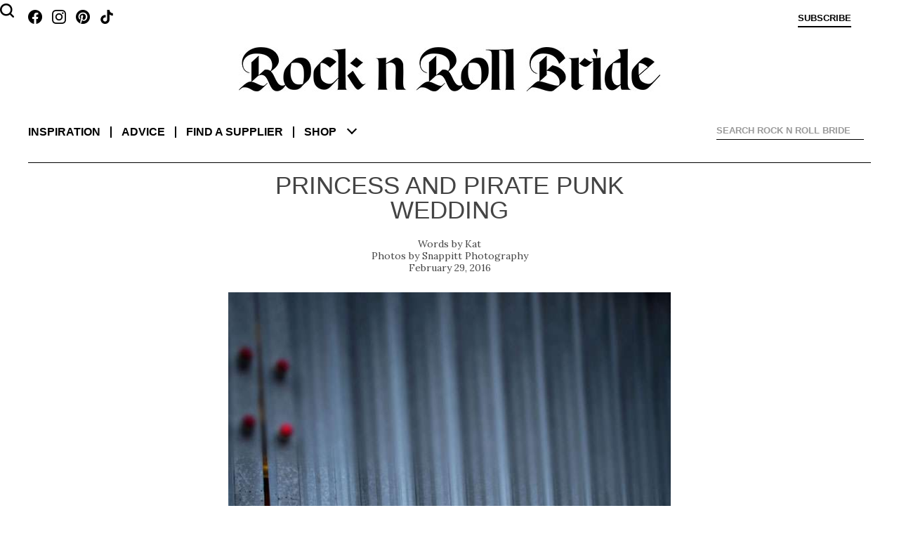

--- FILE ---
content_type: text/html; charset=UTF-8
request_url: https://www.rocknrollbride.com/2016/02/princess-and-pirate-punk-wedding/
body_size: 214423
content:
<!DOCTYPE html>
<html lang="en-US">
	<head>
		<meta charset="UTF-8" />
		<meta name="viewport" content="width=device-width, initial-scale=1" />
		<title>Princess and Pirate Punk Wedding &middot; Rock n Roll Bride</title>
		<link rel="profile" href="http://gmpg.org/xfn/11" />
		<link rel="pingback" href="https://www.rocknrollbride.com/xmlrpc.php" />
		<link rel="preconnect" href="https://fonts.googleapis.com">
		<link rel="preconnect" href="https://fonts.gstatic.com" crossorigin>
		<link href="https://fonts.googleapis.com/css2?family=Lora:ital,wght@0,400;0,700;1,400&display=swap" rel="stylesheet">
		<meta name='robots' content='max-image-preview:large' />
<meta name="keywords" content="wedding blog Coloured Hair Pirate Punk Skulls Tattoo British Brides Wedding bridal blog" />
    <meta name="author" content="Kathryn Williams" />
    <meta property="fb:admins" content="783665622,785845720" />
    <meta property="fb:app_id" content="235956995353" />
    <meta property="twitter:card" content="summary" />
    <meta name="twitter:site" value="@RocknRollBride" />
    <meta property="og:title" content="Princess and Pirate Punk Wedding" />
    <meta property="og:type" content="article" />
    <meta property="og:image" content="https://www.rocknrollbride.com/wp-content/uploads/2016/02/pirate-punk-wedding-24.jpg" />
    <meta property="og:url" content="https://www.rocknrollbride.com/2016/02/princess-and-pirate-punk-wedding/" />
    <meta property="og:description" content="Jo and Jonny had a wedding like no other - it had a princess pirate punk theme! They were married in Belfast in November. " />
    <meta property="og:site_name" content="Rock n Roll Bride" />
    <meta property="article:tag" content="Wedding" />
    <meta property="article:section" content="British Brides" />
    <meta property="article:section" content="Wedding" />
    <meta property="article:tag" content="Coloured Hair" />
    <meta property="article:tag" content="Pirate" />
    <meta property="article:tag" content="Punk" />
    <meta property="article:tag" content="Skulls" />
    <meta property="article:tag" content="Tattoo" />
    <meta property="article:tag" content="Bridal" />
    <meta property="article:tag" content="Blog" />
    <meta property="article:tag" content="Wedding blog" />
<link rel="alternate" type="application/rss+xml" title="Rock n Roll Bride &raquo; Feed" href="https://www.rocknrollbride.com/feed/" />
<link rel="alternate" type="application/rss+xml" title="Rock n Roll Bride &raquo; Comments Feed" href="https://www.rocknrollbride.com/comments/feed/" />
<link rel="alternate" type="application/rss+xml" title="Rock n Roll Bride &raquo; Princess and Pirate Punk Wedding Comments Feed" href="https://www.rocknrollbride.com/2016/02/princess-and-pirate-punk-wedding/feed/" />
<link rel="alternate" title="oEmbed (JSON)" type="application/json+oembed" href="https://www.rocknrollbride.com/wp-json/oembed/1.0/embed?url=https%3A%2F%2Fwww.rocknrollbride.com%2F2016%2F02%2Fprincess-and-pirate-punk-wedding%2F" />
<link rel="alternate" title="oEmbed (XML)" type="text/xml+oembed" href="https://www.rocknrollbride.com/wp-json/oembed/1.0/embed?url=https%3A%2F%2Fwww.rocknrollbride.com%2F2016%2F02%2Fprincess-and-pirate-punk-wedding%2F&#038;format=xml" />
<style id='wp-img-auto-sizes-contain-inline-css' type='text/css'>
img:is([sizes=auto i],[sizes^="auto," i]){contain-intrinsic-size:3000px 1500px}
/*# sourceURL=wp-img-auto-sizes-contain-inline-css */
</style>
<link rel='stylesheet' id='dashicons-css' href='https://www.rocknrollbride.com/wp-includes/css/dashicons.min.css?ver=6.9' type='text/css' media='all' />
<link rel='stylesheet' id='thickbox-css' href='https://www.rocknrollbride.com/wp-includes/js/thickbox/thickbox.css?ver=6.9' type='text/css' media='all' />
<style id='wp-emoji-styles-inline-css' type='text/css'>

	img.wp-smiley, img.emoji {
		display: inline !important;
		border: none !important;
		box-shadow: none !important;
		height: 1em !important;
		width: 1em !important;
		margin: 0 0.07em !important;
		vertical-align: -0.1em !important;
		background: none !important;
		padding: 0 !important;
	}
/*# sourceURL=wp-emoji-styles-inline-css */
</style>
<link rel='stylesheet' id='wp-block-library-css' href='https://www.rocknrollbride.com/wp-includes/css/dist/block-library/style.min.css?ver=6.9' type='text/css' media='all' />
<style id='global-styles-inline-css' type='text/css'>
:root{--wp--preset--aspect-ratio--square: 1;--wp--preset--aspect-ratio--4-3: 4/3;--wp--preset--aspect-ratio--3-4: 3/4;--wp--preset--aspect-ratio--3-2: 3/2;--wp--preset--aspect-ratio--2-3: 2/3;--wp--preset--aspect-ratio--16-9: 16/9;--wp--preset--aspect-ratio--9-16: 9/16;--wp--preset--color--black: #000000;--wp--preset--color--cyan-bluish-gray: #abb8c3;--wp--preset--color--white: #fff;--wp--preset--color--pale-pink: #f78da7;--wp--preset--color--vivid-red: #cf2e2e;--wp--preset--color--luminous-vivid-orange: #ff6900;--wp--preset--color--luminous-vivid-amber: #fcb900;--wp--preset--color--light-green-cyan: #7bdcb5;--wp--preset--color--vivid-green-cyan: #00d084;--wp--preset--color--pale-cyan-blue: #8ed1fc;--wp--preset--color--vivid-cyan-blue: #0693e3;--wp--preset--color--vivid-purple: #9b51e0;--wp--preset--color--blue: #21759b;--wp--preset--color--dark-gray: #444;--wp--preset--color--medium-gray: #9f9f9f;--wp--preset--color--light-gray: #e6e6e6;--wp--preset--gradient--vivid-cyan-blue-to-vivid-purple: linear-gradient(135deg,rgb(6,147,227) 0%,rgb(155,81,224) 100%);--wp--preset--gradient--light-green-cyan-to-vivid-green-cyan: linear-gradient(135deg,rgb(122,220,180) 0%,rgb(0,208,130) 100%);--wp--preset--gradient--luminous-vivid-amber-to-luminous-vivid-orange: linear-gradient(135deg,rgb(252,185,0) 0%,rgb(255,105,0) 100%);--wp--preset--gradient--luminous-vivid-orange-to-vivid-red: linear-gradient(135deg,rgb(255,105,0) 0%,rgb(207,46,46) 100%);--wp--preset--gradient--very-light-gray-to-cyan-bluish-gray: linear-gradient(135deg,rgb(238,238,238) 0%,rgb(169,184,195) 100%);--wp--preset--gradient--cool-to-warm-spectrum: linear-gradient(135deg,rgb(74,234,220) 0%,rgb(151,120,209) 20%,rgb(207,42,186) 40%,rgb(238,44,130) 60%,rgb(251,105,98) 80%,rgb(254,248,76) 100%);--wp--preset--gradient--blush-light-purple: linear-gradient(135deg,rgb(255,206,236) 0%,rgb(152,150,240) 100%);--wp--preset--gradient--blush-bordeaux: linear-gradient(135deg,rgb(254,205,165) 0%,rgb(254,45,45) 50%,rgb(107,0,62) 100%);--wp--preset--gradient--luminous-dusk: linear-gradient(135deg,rgb(255,203,112) 0%,rgb(199,81,192) 50%,rgb(65,88,208) 100%);--wp--preset--gradient--pale-ocean: linear-gradient(135deg,rgb(255,245,203) 0%,rgb(182,227,212) 50%,rgb(51,167,181) 100%);--wp--preset--gradient--electric-grass: linear-gradient(135deg,rgb(202,248,128) 0%,rgb(113,206,126) 100%);--wp--preset--gradient--midnight: linear-gradient(135deg,rgb(2,3,129) 0%,rgb(40,116,252) 100%);--wp--preset--font-size--small: 13px;--wp--preset--font-size--medium: 20px;--wp--preset--font-size--large: 36px;--wp--preset--font-size--x-large: 42px;--wp--preset--spacing--20: 0.44rem;--wp--preset--spacing--30: 0.67rem;--wp--preset--spacing--40: 1rem;--wp--preset--spacing--50: 1.5rem;--wp--preset--spacing--60: 2.25rem;--wp--preset--spacing--70: 3.38rem;--wp--preset--spacing--80: 5.06rem;--wp--preset--shadow--natural: 6px 6px 9px rgba(0, 0, 0, 0.2);--wp--preset--shadow--deep: 12px 12px 50px rgba(0, 0, 0, 0.4);--wp--preset--shadow--sharp: 6px 6px 0px rgba(0, 0, 0, 0.2);--wp--preset--shadow--outlined: 6px 6px 0px -3px rgb(255, 255, 255), 6px 6px rgb(0, 0, 0);--wp--preset--shadow--crisp: 6px 6px 0px rgb(0, 0, 0);}:where(.is-layout-flex){gap: 0.5em;}:where(.is-layout-grid){gap: 0.5em;}body .is-layout-flex{display: flex;}.is-layout-flex{flex-wrap: wrap;align-items: center;}.is-layout-flex > :is(*, div){margin: 0;}body .is-layout-grid{display: grid;}.is-layout-grid > :is(*, div){margin: 0;}:where(.wp-block-columns.is-layout-flex){gap: 2em;}:where(.wp-block-columns.is-layout-grid){gap: 2em;}:where(.wp-block-post-template.is-layout-flex){gap: 1.25em;}:where(.wp-block-post-template.is-layout-grid){gap: 1.25em;}.has-black-color{color: var(--wp--preset--color--black) !important;}.has-cyan-bluish-gray-color{color: var(--wp--preset--color--cyan-bluish-gray) !important;}.has-white-color{color: var(--wp--preset--color--white) !important;}.has-pale-pink-color{color: var(--wp--preset--color--pale-pink) !important;}.has-vivid-red-color{color: var(--wp--preset--color--vivid-red) !important;}.has-luminous-vivid-orange-color{color: var(--wp--preset--color--luminous-vivid-orange) !important;}.has-luminous-vivid-amber-color{color: var(--wp--preset--color--luminous-vivid-amber) !important;}.has-light-green-cyan-color{color: var(--wp--preset--color--light-green-cyan) !important;}.has-vivid-green-cyan-color{color: var(--wp--preset--color--vivid-green-cyan) !important;}.has-pale-cyan-blue-color{color: var(--wp--preset--color--pale-cyan-blue) !important;}.has-vivid-cyan-blue-color{color: var(--wp--preset--color--vivid-cyan-blue) !important;}.has-vivid-purple-color{color: var(--wp--preset--color--vivid-purple) !important;}.has-black-background-color{background-color: var(--wp--preset--color--black) !important;}.has-cyan-bluish-gray-background-color{background-color: var(--wp--preset--color--cyan-bluish-gray) !important;}.has-white-background-color{background-color: var(--wp--preset--color--white) !important;}.has-pale-pink-background-color{background-color: var(--wp--preset--color--pale-pink) !important;}.has-vivid-red-background-color{background-color: var(--wp--preset--color--vivid-red) !important;}.has-luminous-vivid-orange-background-color{background-color: var(--wp--preset--color--luminous-vivid-orange) !important;}.has-luminous-vivid-amber-background-color{background-color: var(--wp--preset--color--luminous-vivid-amber) !important;}.has-light-green-cyan-background-color{background-color: var(--wp--preset--color--light-green-cyan) !important;}.has-vivid-green-cyan-background-color{background-color: var(--wp--preset--color--vivid-green-cyan) !important;}.has-pale-cyan-blue-background-color{background-color: var(--wp--preset--color--pale-cyan-blue) !important;}.has-vivid-cyan-blue-background-color{background-color: var(--wp--preset--color--vivid-cyan-blue) !important;}.has-vivid-purple-background-color{background-color: var(--wp--preset--color--vivid-purple) !important;}.has-black-border-color{border-color: var(--wp--preset--color--black) !important;}.has-cyan-bluish-gray-border-color{border-color: var(--wp--preset--color--cyan-bluish-gray) !important;}.has-white-border-color{border-color: var(--wp--preset--color--white) !important;}.has-pale-pink-border-color{border-color: var(--wp--preset--color--pale-pink) !important;}.has-vivid-red-border-color{border-color: var(--wp--preset--color--vivid-red) !important;}.has-luminous-vivid-orange-border-color{border-color: var(--wp--preset--color--luminous-vivid-orange) !important;}.has-luminous-vivid-amber-border-color{border-color: var(--wp--preset--color--luminous-vivid-amber) !important;}.has-light-green-cyan-border-color{border-color: var(--wp--preset--color--light-green-cyan) !important;}.has-vivid-green-cyan-border-color{border-color: var(--wp--preset--color--vivid-green-cyan) !important;}.has-pale-cyan-blue-border-color{border-color: var(--wp--preset--color--pale-cyan-blue) !important;}.has-vivid-cyan-blue-border-color{border-color: var(--wp--preset--color--vivid-cyan-blue) !important;}.has-vivid-purple-border-color{border-color: var(--wp--preset--color--vivid-purple) !important;}.has-vivid-cyan-blue-to-vivid-purple-gradient-background{background: var(--wp--preset--gradient--vivid-cyan-blue-to-vivid-purple) !important;}.has-light-green-cyan-to-vivid-green-cyan-gradient-background{background: var(--wp--preset--gradient--light-green-cyan-to-vivid-green-cyan) !important;}.has-luminous-vivid-amber-to-luminous-vivid-orange-gradient-background{background: var(--wp--preset--gradient--luminous-vivid-amber-to-luminous-vivid-orange) !important;}.has-luminous-vivid-orange-to-vivid-red-gradient-background{background: var(--wp--preset--gradient--luminous-vivid-orange-to-vivid-red) !important;}.has-very-light-gray-to-cyan-bluish-gray-gradient-background{background: var(--wp--preset--gradient--very-light-gray-to-cyan-bluish-gray) !important;}.has-cool-to-warm-spectrum-gradient-background{background: var(--wp--preset--gradient--cool-to-warm-spectrum) !important;}.has-blush-light-purple-gradient-background{background: var(--wp--preset--gradient--blush-light-purple) !important;}.has-blush-bordeaux-gradient-background{background: var(--wp--preset--gradient--blush-bordeaux) !important;}.has-luminous-dusk-gradient-background{background: var(--wp--preset--gradient--luminous-dusk) !important;}.has-pale-ocean-gradient-background{background: var(--wp--preset--gradient--pale-ocean) !important;}.has-electric-grass-gradient-background{background: var(--wp--preset--gradient--electric-grass) !important;}.has-midnight-gradient-background{background: var(--wp--preset--gradient--midnight) !important;}.has-small-font-size{font-size: var(--wp--preset--font-size--small) !important;}.has-medium-font-size{font-size: var(--wp--preset--font-size--medium) !important;}.has-large-font-size{font-size: var(--wp--preset--font-size--large) !important;}.has-x-large-font-size{font-size: var(--wp--preset--font-size--x-large) !important;}
/*# sourceURL=global-styles-inline-css */
</style>

<style id='classic-theme-styles-inline-css' type='text/css'>
/*! This file is auto-generated */
.wp-block-button__link{color:#fff;background-color:#32373c;border-radius:9999px;box-shadow:none;text-decoration:none;padding:calc(.667em + 2px) calc(1.333em + 2px);font-size:1.125em}.wp-block-file__button{background:#32373c;color:#fff;text-decoration:none}
/*# sourceURL=/wp-includes/css/classic-themes.min.css */
</style>
<link rel='stylesheet' id='slb_core-css' href='https://www.rocknrollbride.com/wp-content/plugins/simple-lightbox/client/css/app.css?ver=2.9.4' type='text/css' media='all' />
<script type="text/javascript" src="https://www.rocknrollbride.com/wp-includes/js/jquery/jquery.min.js?ver=3.7.1" id="jquery-core-js"></script>
<script type="text/javascript" src="https://www.rocknrollbride.com/wp-includes/js/jquery/jquery-migrate.min.js?ver=3.4.1" id="jquery-migrate-js"></script>
<link rel="https://api.w.org/" href="https://www.rocknrollbride.com/wp-json/" /><link rel="alternate" title="JSON" type="application/json" href="https://www.rocknrollbride.com/wp-json/wp/v2/posts/242393" /><link rel="EditURI" type="application/rsd+xml" title="RSD" href="https://www.rocknrollbride.com/xmlrpc.php?rsd" />
<meta name="generator" content="WordPress 6.9" />
<link rel="canonical" href="https://www.rocknrollbride.com/2016/02/princess-and-pirate-punk-wedding/" />
<link rel='shortlink' href='https://www.rocknrollbride.com/?p=242393' />
<link rel="stylesheet" id="rnr-style-css-concat" href="https://www.rocknrollbride.com/wp-content/plugins/rnr_concatify/min/?f=/wp-content/themes/rnr/style.css&mtime=1746191351" type="text/css" media="all" />
		
		<link rel="icon" type="image/png" href="/favicon-96x96.png" sizes="96x96" />
		<link rel="icon" type="image/svg+xml" href="/favicon.svg" />
		<link rel="shortcut icon" href="/favicon.ico" />
		<link rel="apple-touch-icon" sizes="180x180" href="/apple-touch-icon.png" />
		<meta name="apple-mobile-web-app-title" content="Rock n Roll Bride" />
		<link rel="manifest" href="/manifest.json" />
	</head>

	<body class="wp-singular post-template-default single single-post postid-242393 single-format-standard wp-embed-responsive wp-theme-twentytwelve wp-child-theme-rnr">

		<aside class="toptray">
			<a class="facebook" href="https://www.facebook.com/rocknrollbride" target="_blank"></a>
			<a class="instagram" href="https://www.instagram.com/rocknrollbridemagazine/" target="_blank"></a>
			<a class="pinterest" href="https://www.pinterest.co.uk/rocknrollbride/" target="_blank"></a>
			<a class="tiktok" href="https://www.tiktok.com/@rocknrollbride" target="_blank"></a>
			<a class="subscribe" href="/shop/?item=RNRMAG_SUB" title="Subscribe">Subscribe</a>
			<a class="cart" href="" title="View cart"></a>
			<a class="profile" href="" title="Sign in">Sign in</a>
		</aside>
		<header role="banner">
				<h1><a href="/" title="Rock n Roll Bride" rel="home"><img alt="Rock n Roll Bride - The ultimate guide for alternative brides" src="https://www.rocknrollbride.com/wp-content/themes/rnr/img/logo.jpg?1746050276" /></a></h1>
				<nav role="navigation">
					<div>
						<dl>
							<dt><a href="/">Inspiration</a></dt>
							<dd><a href="/topic/wedding/">Real weddings</a></dd>
							<dd><a href="/tag/elopement/">Elopements</a></dd>
							<dd><a href="/tag/destination-wedding/">Destination weddings</a></dd>
							<dd><a href="/topic/honeymoons/">Honeymoons</a></dd>
							<dd><a href="/topic/photo-shoots/">Photo shoots</a></dd>
						</dl>
						<dl>
							<dt><a href="/topic/wedding-planning-advice/">Advice</a></dt>
							<dd><a href="/topic/wedding-planning-advice/">Wedding planning</a></dd>
							<dd><a href="/submissions/">Getting featured</a></dd>
							<dd><a href="/editorial-photo-shoot-content-creation/">Creative directing for photo shoots</a></dd>
						</dl>
						<dl>
							<dt><a href="/rockstar-vendors/">Find a supplier</a></dt>
							<dd><a href="/rockstar-vendors/">Rockstar Vendors</a></dd>
							<dd><a href="/advertising/">Advertise with us</a></dd>
						</dl>
						<dl>
							<dt><a href="/shop/">Shop</a></dt>
							<dd><a href="/shop/?cat=1">The magazine</a></dd>
							<dd><a href="/shop/?item=RNRRPS_0001">The book</a></dd>
							<dd><a href="/shop#faqs">FAQs</a></dd>
						</dl>
						<ul>
							<li><a href="/about/">About</a></li>
							<li><a href="/contact">Contact us</a></li>
							<li><a class="facebook" href="https://www.facebook.com/rocknrollbride" target="_blank"></a><a class="instagram" href="https://www.instagram.com/rocknrollbridemagazine/" target="_blank"></a><a class="pinterest" href="https://www.pinterest.co.uk/rocknrollbride/" target="_blank"></a><a class="tiktok" href="https://www.tiktok.com/@rocknrollbride" target="_blank"></a></li>
							<li><a href="/shop/?item=RNRMAG_SUB">Subscribe</a></li>
						</ul>
						<div class="ico-close"></div>
						<div class="chevron-down"></div>
					</div>
				</nav>
			
<div id="rnr_search-2" class="widget widget_rnr_search">
<gcse:searchbox></gcse:searchbox>
</div>
			<gcse:searchresults></gcse:searchresults>
		</header>

		<div class="site">
			<div class="adsense"></div>
<div id="primary" class="site-content"><main role="main" itemscope itemtype="http://schema.org/BlogPosting" data-image="/wp-content/uploads/2016/02/pirate-punk-wedding-22.jpg" data-top="0.294707061%"><article>
		<header>
				<h1>Princess and Pirate Punk Wedding</h1>
				<p class="author"><a href="https://www.rocknrollbride.com/author/kat/" title="Posts by Kat" rel="author" itemprop="url"><span itemprop="name">Kat</span></a></p>
				<p class="photographer"><a href="http://www.snappitt.co.uk/" target="_blank">Snappitt Photography</a></p>
				<p class="datepublished">February 29, 2016</p>
		</header>

		<section class="entry-content">
			<p><img fetchpriority="high" decoding="async" class="alignnone size-large wp-image-242497" src="/wp-content/uploads/2016/02/pirate-punk-wedding-24.jpg" alt="pirate punk wedding (24)" width="625" height="938" srcset="https://www.rocknrollbride.com/wp-content/uploads/2016/02/pirate-punk-wedding-24.jpg 666w, https://www.rocknrollbride.com/wp-content/uploads/2016/02/pirate-punk-wedding-24-300x450.jpg 300w" sizes="(max-width: 625px) 100vw, 625px" /></p>
<p>Jo and Jonny had a wedding like no other &#8211; it had a princess pirate punk theme! They were married in Belfast in November.</p>
<p>&#8220;Our wedding theme would be best described as a princess marrying her pirate in a punk fairytale!&#8221; said Jo. &#8220;We got our biggest inspiration from looking at what we DIDN&#8217;T want. We decided we didn&#8217;t want to spend thousands of pounds and we definitely wanted something that represented us and made us happy. We looked how we wanted and we only invited the people who were really important to us.&#8221;</p>
<p><img decoding="async" class="alignnone size-large wp-image-242479" src="/wp-content/uploads/2016/02/pirate-punk-wedding-6.jpg" alt="pirate punk wedding (6)" width="625" height="938" srcset="https://www.rocknrollbride.com/wp-content/uploads/2016/02/pirate-punk-wedding-6.jpg 667w, https://www.rocknrollbride.com/wp-content/uploads/2016/02/pirate-punk-wedding-6-164x246.jpg 164w, https://www.rocknrollbride.com/wp-content/uploads/2016/02/pirate-punk-wedding-6-200x300.jpg 200w, https://www.rocknrollbride.com/wp-content/uploads/2016/02/pirate-punk-wedding-6-640x960.jpg 640w, https://www.rocknrollbride.com/wp-content/uploads/2016/02/pirate-punk-wedding-6-624x936.jpg 624w" sizes="(max-width: 625px) 100vw, 625px" /></p>
<p>&#8220;The one thing we wished we&#8217;d known before starting to plan was just how utterly crazy people get around weddings!&#8221; she laughed. &#8220;We&#8217;ve had kids and knew that babies can bring out some crazies from the woodwork, but nothing compares to the amount of opinions you will get from other people when you tell them you&#8217;re having an alternative wedding!&#8221;</p>
<p><img decoding="async" class="alignnone size-large wp-image-242493" src="/wp-content/uploads/2016/02/pirate-punk-wedding-20.jpg" alt="pirate punk wedding (20)" width="625" height="417" srcset="https://www.rocknrollbride.com/wp-content/uploads/2016/02/pirate-punk-wedding-20.jpg 1000w, https://www.rocknrollbride.com/wp-content/uploads/2016/02/pirate-punk-wedding-20-164x109.jpg 164w, https://www.rocknrollbride.com/wp-content/uploads/2016/02/pirate-punk-wedding-20-300x200.jpg 300w, https://www.rocknrollbride.com/wp-content/uploads/2016/02/pirate-punk-wedding-20-640x427.jpg 640w, https://www.rocknrollbride.com/wp-content/uploads/2016/02/pirate-punk-wedding-20-624x416.jpg 624w" sizes="(max-width: 625px) 100vw, 625px" /></p>
<p><span id="more-242393"></span>The ceremony took place at Belfast City Hall. &#8220;It is hands down the most opulent, grand and beautiful registry office I&#8217;ve ever seen. We first visited it to register the birth of our younger son and fell for it right then. Even thought we had no immediate plans to get married, we knew that if we ever did, this is where we&#8217;d do it. Our ceremony was, in essence, a very straightforward civil marriage. However for us it was the most important part of the day. This was the part that would legally seal us as a family.&#8221;</p>
<p><img loading="lazy" decoding="async" class="alignnone size-large wp-image-242501" src="/wp-content/uploads/2016/02/pirate-punk-wedding-28.jpg" alt="pirate punk wedding (28)" width="625" height="288" srcset="https://www.rocknrollbride.com/wp-content/uploads/2016/02/pirate-punk-wedding-28.jpg 1000w, https://www.rocknrollbride.com/wp-content/uploads/2016/02/pirate-punk-wedding-28-164x76.jpg 164w, https://www.rocknrollbride.com/wp-content/uploads/2016/02/pirate-punk-wedding-28-300x138.jpg 300w, https://www.rocknrollbride.com/wp-content/uploads/2016/02/pirate-punk-wedding-28-640x295.jpg 640w, https://www.rocknrollbride.com/wp-content/uploads/2016/02/pirate-punk-wedding-28-624x288.jpg 624w" sizes="auto, (max-width: 625px) 100vw, 625px" /></p>
<p>&#8220;One of the coolest things about being married was us all finally having the same surname. Our oldest son is from a previous relationship and so had a different surname from both of us. Our younger son had Jonny&#8217;s original surname, but just before our wedding, Jonny secretly changed his surname to Hendrix. He&#8217;s been known as Jonny Hendrix for years, so it just made perfect sense for us all to legally be Hendrix&#8217;s after we were married.  On that day it was a surprise to our guests that it was going to be our married name!&#8221;</p>
<p><img loading="lazy" decoding="async" class="alignnone size-large wp-image-242499" src="/wp-content/uploads/2016/02/pirate-punk-wedding-26.jpg" alt="pirate punk wedding (26)" width="625" height="417" srcset="https://www.rocknrollbride.com/wp-content/uploads/2016/02/pirate-punk-wedding-26.jpg 1000w, https://www.rocknrollbride.com/wp-content/uploads/2016/02/pirate-punk-wedding-26-164x109.jpg 164w, https://www.rocknrollbride.com/wp-content/uploads/2016/02/pirate-punk-wedding-26-300x200.jpg 300w, https://www.rocknrollbride.com/wp-content/uploads/2016/02/pirate-punk-wedding-26-640x427.jpg 640w, https://www.rocknrollbride.com/wp-content/uploads/2016/02/pirate-punk-wedding-26-624x416.jpg 624w" sizes="auto, (max-width: 625px) 100vw, 625px" /></p>
<p>&#8220;In terms of décor, we did heaps of DIY&#8221;, she explained. &#8220;We spent just £3000 in total on the wedding and this really kept the costs down. We made the invitations and all 70 of them were hand wax sealed. Our seating plan and place cards were made by us and I even made our ring pillow (from the same fabric and Jonny&#8217;s suit) and my light up bouquet!&#8221;</p>
<p><img loading="lazy" decoding="async" class="alignnone size-large wp-image-242504" src="/wp-content/uploads/2016/02/pirate-punk-wedding-31.jpg" alt="pirate punk wedding (31)" width="625" height="417" srcset="https://www.rocknrollbride.com/wp-content/uploads/2016/02/pirate-punk-wedding-31.jpg 1000w, https://www.rocknrollbride.com/wp-content/uploads/2016/02/pirate-punk-wedding-31-164x109.jpg 164w, https://www.rocknrollbride.com/wp-content/uploads/2016/02/pirate-punk-wedding-31-300x200.jpg 300w, https://www.rocknrollbride.com/wp-content/uploads/2016/02/pirate-punk-wedding-31-640x427.jpg 640w, https://www.rocknrollbride.com/wp-content/uploads/2016/02/pirate-punk-wedding-31-624x416.jpg 624w" sizes="auto, (max-width: 625px) 100vw, 625px" /></p>
<p>&#8220;However our biggest saving was on our outfits, My dress was Ronald Joyce and retails at £3000. I visited a local sample sale and snapped it up for over 75% off! My shoes came from <a href="http://www.everything5pounds.com/en/" target="_blank">everything5pounds.com</a>! Jonny&#8217;s amazing suit came from <a href="http://www.ebay.com/sch/items/?_nkw=stand+out+suit&amp;_sacat=&amp;_ex_kw=&amp;_mPrRngCbx=1&amp;_udlo=&amp;_udhi=&amp;_sop=12&amp;_fpos=&amp;_fspt=1&amp;_sadis=&amp;LH_CAds=&amp;rmvSB=true" target="_blank">Standout Suits</a> on eBay and cost only £37.99!!  I&#8217;ll be honest when we showed it to me online I was seriously skeptical, but when it arrived I knew that it was totally the one. It was Jonny through and through and I doubt many people could pull it off as well as he did!&#8221;</p>
<p><img loading="lazy" decoding="async" class="alignnone size-large wp-image-242505" src="/wp-content/uploads/2016/02/pirate-punk-wedding-32.jpg" alt="pirate punk wedding (32)" width="625" height="938" srcset="https://www.rocknrollbride.com/wp-content/uploads/2016/02/pirate-punk-wedding-32.jpg 667w, https://www.rocknrollbride.com/wp-content/uploads/2016/02/pirate-punk-wedding-32-164x246.jpg 164w, https://www.rocknrollbride.com/wp-content/uploads/2016/02/pirate-punk-wedding-32-200x300.jpg 200w, https://www.rocknrollbride.com/wp-content/uploads/2016/02/pirate-punk-wedding-32-640x960.jpg 640w, https://www.rocknrollbride.com/wp-content/uploads/2016/02/pirate-punk-wedding-32-624x936.jpg 624w" sizes="auto, (max-width: 625px) 100vw, 625px" /></p>
<p>&#8220;Looking back, I have a love/ hate relationship with planning the wedding&#8221;, she concluded. &#8220;It was stressful, especially the on the day coordination. If I was doing it again I&#8217;d have someone there to help us on the day. I was so totally wrapped up in my enjoyment of it all that there were a couple of wee things that we forgot. My advice to others would be to be true to yourselves, work with an open mind, and although you should consider others, at the end of the day its your way and you should do it your way!&#8221;</p>
<p><img loading="lazy" decoding="async" class="alignnone size-large wp-image-242509" src="/wp-content/uploads/2016/02/pirate-punk-wedding-36.jpg" alt="pirate punk wedding (36)" width="625" height="417" srcset="https://www.rocknrollbride.com/wp-content/uploads/2016/02/pirate-punk-wedding-36.jpg 1000w, https://www.rocknrollbride.com/wp-content/uploads/2016/02/pirate-punk-wedding-36-164x109.jpg 164w, https://www.rocknrollbride.com/wp-content/uploads/2016/02/pirate-punk-wedding-36-300x200.jpg 300w, https://www.rocknrollbride.com/wp-content/uploads/2016/02/pirate-punk-wedding-36-640x427.jpg 640w, https://www.rocknrollbride.com/wp-content/uploads/2016/02/pirate-punk-wedding-36-624x416.jpg 624w" sizes="auto, (max-width: 625px) 100vw, 625px" /></p>
<a id='gallery'></a><div id='gallery-1' class='gallery galleryid-242393 gallery-columns-3 gallery-size-thumbnail'><h2>The Gallery</h2><div style="padding-bottom: 478.79310344828%;"><div class='gallery-item' style='padding-top: 0%; left: 0; z-index: 39'><div class='gallery-icon'><a href="/wp-content/uploads/2016/02/pirate-punk-wedding-1.jpg" data-slb-active="1" data-slb-asset="1727421761" data-slb-internal="0" data-slb-group="242393"><img loading="lazy" decoding="async" data-test="123" width="164" height="246" src="[data-uri]" data-src="/wp-content/uploads/2016/02/pirate-punk-wedding-1-164x246.jpg" class="attachment-thumbnail" alt="pirate punk wedding (1)" /></a><a rel="nobox" href="https://pinterest.com/pin/create/button/?url=https%3A%2F%2Fwww.rocknrollbride.com%2F2016%2F02%2Fprincess-and-pirate-punk-wedding%2F&amp;media=https%3A%2F%2Fwww.rocknrollbride.com%2Fwp-content%2Fuploads%2F2016%2F02%2Fpirate-punk-wedding-1.jpg&amp;description=Princess+and+Pirate+Punk+Wedding" class="pin-it-button" title="Pin it on Pinterest" onclick="return pinIt(this, 'https://pinterest.com/pin/create/button/?url=https%3A%2F%2Fwww.rocknrollbride.com%2F2016%2F02%2Fprincess-and-pirate-punk-wedding%2F&amp;media=https%3A%2F%2Fwww.rocknrollbride.com%2Fwp-content%2Fuploads%2F2016%2F02%2Fpirate-punk-wedding-1.jpg&amp;description=Princess+and+Pirate+Punk+Wedding', 'https://www.rocknrollbride.com/wp-content/uploads/2016/02/pirate-punk-wedding-1.jpg', 'https://www.rocknrollbride.com/2016/02/princess-and-pirate-punk-wedding/');">Blog it</a></div></div><div class='gallery-item' style='padding-top: 0%; left: 34.310344828%; z-index: 38'><div class='gallery-icon'><a href="/wp-content/uploads/2016/02/pirate-punk-wedding-2.jpg" data-slb-active="1" data-slb-asset="1468836439" data-slb-internal="0" data-slb-group="242393"><img loading="lazy" decoding="async" data-test="123" width="164" height="246" src="[data-uri]" data-src="/wp-content/uploads/2016/02/pirate-punk-wedding-2-164x246.jpg" class="attachment-thumbnail" alt="pirate punk wedding (2)" /></a><a rel="nobox" href="https://pinterest.com/pin/create/button/?url=https%3A%2F%2Fwww.rocknrollbride.com%2F2016%2F02%2Fprincess-and-pirate-punk-wedding%2F&amp;media=https%3A%2F%2Fwww.rocknrollbride.com%2Fwp-content%2Fuploads%2F2016%2F02%2Fpirate-punk-wedding-2.jpg&amp;description=Princess+and+Pirate+Punk+Wedding" class="pin-it-button" title="Pin it on Pinterest" onclick="return pinIt(this, 'https://pinterest.com/pin/create/button/?url=https%3A%2F%2Fwww.rocknrollbride.com%2F2016%2F02%2Fprincess-and-pirate-punk-wedding%2F&amp;media=https%3A%2F%2Fwww.rocknrollbride.com%2Fwp-content%2Fuploads%2F2016%2F02%2Fpirate-punk-wedding-2.jpg&amp;description=Princess+and+Pirate+Punk+Wedding', 'https://www.rocknrollbride.com/wp-content/uploads/2016/02/pirate-punk-wedding-2.jpg', 'https://www.rocknrollbride.com/2016/02/princess-and-pirate-punk-wedding/');">Blog it</a></div></div><div class='gallery-item' style='padding-top: 0%; right: 0; z-index: 37'><div class='gallery-icon'><a href="/wp-content/uploads/2016/02/pirate-punk-wedding-3.jpg" data-slb-active="1" data-slb-asset="1280543544" data-slb-internal="0" data-slb-group="242393"><img loading="lazy" decoding="async" data-test="123" width="164" height="246" src="[data-uri]" data-src="/wp-content/uploads/2016/02/pirate-punk-wedding-3-164x246.jpg" class="attachment-thumbnail" alt="pirate punk wedding (3)" /></a><a rel="nobox" href="https://pinterest.com/pin/create/button/?url=https%3A%2F%2Fwww.rocknrollbride.com%2F2016%2F02%2Fprincess-and-pirate-punk-wedding%2F&amp;media=https%3A%2F%2Fwww.rocknrollbride.com%2Fwp-content%2Fuploads%2F2016%2F02%2Fpirate-punk-wedding-3.jpg&amp;description=Princess+and+Pirate+Punk+Wedding" class="pin-it-button" title="Pin it on Pinterest" onclick="return pinIt(this, 'https://pinterest.com/pin/create/button/?url=https%3A%2F%2Fwww.rocknrollbride.com%2F2016%2F02%2Fprincess-and-pirate-punk-wedding%2F&amp;media=https%3A%2F%2Fwww.rocknrollbride.com%2Fwp-content%2Fuploads%2F2016%2F02%2Fpirate-punk-wedding-3.jpg&amp;description=Princess+and+Pirate+Punk+Wedding', 'https://www.rocknrollbride.com/wp-content/uploads/2016/02/pirate-punk-wedding-3.jpg', 'https://www.rocknrollbride.com/2016/02/princess-and-pirate-punk-wedding/');">Blog it</a></div></div><div class='gallery-item' style='padding-top: 48.103448275862%; left: 0; z-index: 36'><div class='gallery-icon'><a href="/wp-content/uploads/2016/02/pirate-punk-wedding-4.jpg" data-slb-active="1" data-slb-asset="107832943" data-slb-internal="0" data-slb-group="242393"><img loading="lazy" decoding="async" data-test="123" width="164" height="246" src="[data-uri]" data-src="/wp-content/uploads/2016/02/pirate-punk-wedding-4-164x246.jpg" class="attachment-thumbnail" alt="pirate punk wedding (4)" /></a><a rel="nobox" href="https://pinterest.com/pin/create/button/?url=https%3A%2F%2Fwww.rocknrollbride.com%2F2016%2F02%2Fprincess-and-pirate-punk-wedding%2F&amp;media=https%3A%2F%2Fwww.rocknrollbride.com%2Fwp-content%2Fuploads%2F2016%2F02%2Fpirate-punk-wedding-4.jpg&amp;description=Princess+and+Pirate+Punk+Wedding" class="pin-it-button" title="Pin it on Pinterest" onclick="return pinIt(this, 'https://pinterest.com/pin/create/button/?url=https%3A%2F%2Fwww.rocknrollbride.com%2F2016%2F02%2Fprincess-and-pirate-punk-wedding%2F&amp;media=https%3A%2F%2Fwww.rocknrollbride.com%2Fwp-content%2Fuploads%2F2016%2F02%2Fpirate-punk-wedding-4.jpg&amp;description=Princess+and+Pirate+Punk+Wedding', 'https://www.rocknrollbride.com/wp-content/uploads/2016/02/pirate-punk-wedding-4.jpg', 'https://www.rocknrollbride.com/2016/02/princess-and-pirate-punk-wedding/');">Blog it</a></div></div><div class='gallery-item' style='padding-top: 48.103448275862%; left: 34.310344828%; z-index: 35'><div class='gallery-icon'><a href="/wp-content/uploads/2016/02/pirate-punk-wedding-5.jpg" data-slb-active="1" data-slb-asset="341782721" data-slb-internal="0" data-slb-group="242393"><img loading="lazy" decoding="async" data-test="123" width="164" height="246" src="[data-uri]" data-src="/wp-content/uploads/2016/02/pirate-punk-wedding-5-164x246.jpg" class="attachment-thumbnail" alt="pirate punk wedding (5)" /></a><a rel="nobox" href="https://pinterest.com/pin/create/button/?url=https%3A%2F%2Fwww.rocknrollbride.com%2F2016%2F02%2Fprincess-and-pirate-punk-wedding%2F&amp;media=https%3A%2F%2Fwww.rocknrollbride.com%2Fwp-content%2Fuploads%2F2016%2F02%2Fpirate-punk-wedding-5.jpg&amp;description=Princess+and+Pirate+Punk+Wedding" class="pin-it-button" title="Pin it on Pinterest" onclick="return pinIt(this, 'https://pinterest.com/pin/create/button/?url=https%3A%2F%2Fwww.rocknrollbride.com%2F2016%2F02%2Fprincess-and-pirate-punk-wedding%2F&amp;media=https%3A%2F%2Fwww.rocknrollbride.com%2Fwp-content%2Fuploads%2F2016%2F02%2Fpirate-punk-wedding-5.jpg&amp;description=Princess+and+Pirate+Punk+Wedding', 'https://www.rocknrollbride.com/wp-content/uploads/2016/02/pirate-punk-wedding-5.jpg', 'https://www.rocknrollbride.com/2016/02/princess-and-pirate-punk-wedding/');">Blog it</a></div></div><div class='gallery-item' style='padding-top: 48.103448275862%; right: 0; z-index: 34'><div class='gallery-icon'><a href="/wp-content/uploads/2016/02/pirate-punk-wedding-6.jpg" data-slb-active="1" data-slb-asset="1928184920" data-slb-internal="0" data-slb-group="242393"><img loading="lazy" decoding="async" data-test="123" width="164" height="246" src="[data-uri]" data-src="/wp-content/uploads/2016/02/pirate-punk-wedding-6-164x246.jpg" class="attachment-thumbnail" alt="pirate punk wedding (6)" /></a><a rel="nobox" href="https://pinterest.com/pin/create/button/?url=https%3A%2F%2Fwww.rocknrollbride.com%2F2016%2F02%2Fprincess-and-pirate-punk-wedding%2F&amp;media=https%3A%2F%2Fwww.rocknrollbride.com%2Fwp-content%2Fuploads%2F2016%2F02%2Fpirate-punk-wedding-6.jpg&amp;description=Princess+and+Pirate+Punk+Wedding" class="pin-it-button" title="Pin it on Pinterest" onclick="return pinIt(this, 'https://pinterest.com/pin/create/button/?url=https%3A%2F%2Fwww.rocknrollbride.com%2F2016%2F02%2Fprincess-and-pirate-punk-wedding%2F&amp;media=https%3A%2F%2Fwww.rocknrollbride.com%2Fwp-content%2Fuploads%2F2016%2F02%2Fpirate-punk-wedding-6.jpg&amp;description=Princess+and+Pirate+Punk+Wedding', 'https://www.rocknrollbride.com/wp-content/uploads/2016/02/pirate-punk-wedding-6.jpg', 'https://www.rocknrollbride.com/2016/02/princess-and-pirate-punk-wedding/');">Blog it</a></div></div><div class='gallery-item' style='padding-top: 96.206896551724%; left: 0; z-index: 33'><div class='gallery-icon'><a href="/wp-content/uploads/2016/02/pirate-punk-wedding-7.jpg" data-slb-active="1" data-slb-asset="1355976032" data-slb-internal="0" data-slb-group="242393"><img loading="lazy" decoding="async" data-test="123" width="164" height="109" src="[data-uri]" data-src="/wp-content/uploads/2016/02/pirate-punk-wedding-7-164x109.jpg" class="attachment-thumbnail" alt="pirate punk wedding (7)" /></a><a rel="nobox" href="https://pinterest.com/pin/create/button/?url=https%3A%2F%2Fwww.rocknrollbride.com%2F2016%2F02%2Fprincess-and-pirate-punk-wedding%2F&amp;media=https%3A%2F%2Fwww.rocknrollbride.com%2Fwp-content%2Fuploads%2F2016%2F02%2Fpirate-punk-wedding-7.jpg&amp;description=Princess+and+Pirate+Punk+Wedding" class="pin-it-button" title="Pin it on Pinterest" onclick="return pinIt(this, 'https://pinterest.com/pin/create/button/?url=https%3A%2F%2Fwww.rocknrollbride.com%2F2016%2F02%2Fprincess-and-pirate-punk-wedding%2F&amp;media=https%3A%2F%2Fwww.rocknrollbride.com%2Fwp-content%2Fuploads%2F2016%2F02%2Fpirate-punk-wedding-7.jpg&amp;description=Princess+and+Pirate+Punk+Wedding', 'https://www.rocknrollbride.com/wp-content/uploads/2016/02/pirate-punk-wedding-7.jpg', 'https://www.rocknrollbride.com/2016/02/princess-and-pirate-punk-wedding/');">Blog it</a></div></div><div class='gallery-item' style='padding-top: 96.206896551724%; left: 34.310344828%; z-index: 32'><div class='gallery-icon'><a href="/wp-content/uploads/2016/02/pirate-punk-wedding-8.jpg" data-slb-active="1" data-slb-asset="418005455" data-slb-internal="0" data-slb-group="242393"><img loading="lazy" decoding="async" data-test="123" width="164" height="109" src="[data-uri]" data-src="/wp-content/uploads/2016/02/pirate-punk-wedding-8-164x109.jpg" class="attachment-thumbnail" alt="pirate punk wedding (8)" /></a><a rel="nobox" href="https://pinterest.com/pin/create/button/?url=https%3A%2F%2Fwww.rocknrollbride.com%2F2016%2F02%2Fprincess-and-pirate-punk-wedding%2F&amp;media=https%3A%2F%2Fwww.rocknrollbride.com%2Fwp-content%2Fuploads%2F2016%2F02%2Fpirate-punk-wedding-8.jpg&amp;description=Princess+and+Pirate+Punk+Wedding" class="pin-it-button" title="Pin it on Pinterest" onclick="return pinIt(this, 'https://pinterest.com/pin/create/button/?url=https%3A%2F%2Fwww.rocknrollbride.com%2F2016%2F02%2Fprincess-and-pirate-punk-wedding%2F&amp;media=https%3A%2F%2Fwww.rocknrollbride.com%2Fwp-content%2Fuploads%2F2016%2F02%2Fpirate-punk-wedding-8.jpg&amp;description=Princess+and+Pirate+Punk+Wedding', 'https://www.rocknrollbride.com/wp-content/uploads/2016/02/pirate-punk-wedding-8.jpg', 'https://www.rocknrollbride.com/2016/02/princess-and-pirate-punk-wedding/');">Blog it</a></div></div><div class='gallery-item' style='padding-top: 96.206896551724%; right: 0; z-index: 31'><div class='gallery-icon'><a href="/wp-content/uploads/2016/02/pirate-punk-wedding-9.jpg" data-slb-active="1" data-slb-asset="591290838" data-slb-internal="0" data-slb-group="242393"><img loading="lazy" decoding="async" data-test="123" width="164" height="109" src="[data-uri]" data-src="/wp-content/uploads/2016/02/pirate-punk-wedding-9-164x109.jpg" class="attachment-thumbnail" alt="pirate punk wedding (9)" /></a><a rel="nobox" href="https://pinterest.com/pin/create/button/?url=https%3A%2F%2Fwww.rocknrollbride.com%2F2016%2F02%2Fprincess-and-pirate-punk-wedding%2F&amp;media=https%3A%2F%2Fwww.rocknrollbride.com%2Fwp-content%2Fuploads%2F2016%2F02%2Fpirate-punk-wedding-9.jpg&amp;description=Princess+and+Pirate+Punk+Wedding" class="pin-it-button" title="Pin it on Pinterest" onclick="return pinIt(this, 'https://pinterest.com/pin/create/button/?url=https%3A%2F%2Fwww.rocknrollbride.com%2F2016%2F02%2Fprincess-and-pirate-punk-wedding%2F&amp;media=https%3A%2F%2Fwww.rocknrollbride.com%2Fwp-content%2Fuploads%2F2016%2F02%2Fpirate-punk-wedding-9.jpg&amp;description=Princess+and+Pirate+Punk+Wedding', 'https://www.rocknrollbride.com/wp-content/uploads/2016/02/pirate-punk-wedding-9.jpg', 'https://www.rocknrollbride.com/2016/02/princess-and-pirate-punk-wedding/');">Blog it</a></div></div><div class='gallery-item' style='padding-top: 120.68965517241%; left: 0; z-index: 30'><div class='gallery-icon'><a href="/wp-content/uploads/2016/02/pirate-punk-wedding-10.jpg" data-slb-active="1" data-slb-asset="1495793990" data-slb-internal="0" data-slb-group="242393"><img loading="lazy" decoding="async" data-test="123" width="164" height="109" src="[data-uri]" data-src="/wp-content/uploads/2016/02/pirate-punk-wedding-10-164x109.jpg" class="attachment-thumbnail" alt="pirate punk wedding (10)" /></a><a rel="nobox" href="https://pinterest.com/pin/create/button/?url=https%3A%2F%2Fwww.rocknrollbride.com%2F2016%2F02%2Fprincess-and-pirate-punk-wedding%2F&amp;media=https%3A%2F%2Fwww.rocknrollbride.com%2Fwp-content%2Fuploads%2F2016%2F02%2Fpirate-punk-wedding-10.jpg&amp;description=Princess+and+Pirate+Punk+Wedding" class="pin-it-button" title="Pin it on Pinterest" onclick="return pinIt(this, 'https://pinterest.com/pin/create/button/?url=https%3A%2F%2Fwww.rocknrollbride.com%2F2016%2F02%2Fprincess-and-pirate-punk-wedding%2F&amp;media=https%3A%2F%2Fwww.rocknrollbride.com%2Fwp-content%2Fuploads%2F2016%2F02%2Fpirate-punk-wedding-10.jpg&amp;description=Princess+and+Pirate+Punk+Wedding', 'https://www.rocknrollbride.com/wp-content/uploads/2016/02/pirate-punk-wedding-10.jpg', 'https://www.rocknrollbride.com/2016/02/princess-and-pirate-punk-wedding/');">Blog it</a></div></div><div class='gallery-item' style='padding-top: 120.68965517241%; left: 34.310344828%; z-index: 29'><div class='gallery-icon'><a href="/wp-content/uploads/2016/02/pirate-punk-wedding-11.jpg" data-slb-active="1" data-slb-asset="1022850547" data-slb-internal="0" data-slb-group="242393"><img loading="lazy" decoding="async" data-test="123" width="164" height="109" src="[data-uri]" data-src="/wp-content/uploads/2016/02/pirate-punk-wedding-11-164x109.jpg" class="attachment-thumbnail" alt="pirate punk wedding (11)" /></a><a rel="nobox" href="https://pinterest.com/pin/create/button/?url=https%3A%2F%2Fwww.rocknrollbride.com%2F2016%2F02%2Fprincess-and-pirate-punk-wedding%2F&amp;media=https%3A%2F%2Fwww.rocknrollbride.com%2Fwp-content%2Fuploads%2F2016%2F02%2Fpirate-punk-wedding-11.jpg&amp;description=Princess+and+Pirate+Punk+Wedding" class="pin-it-button" title="Pin it on Pinterest" onclick="return pinIt(this, 'https://pinterest.com/pin/create/button/?url=https%3A%2F%2Fwww.rocknrollbride.com%2F2016%2F02%2Fprincess-and-pirate-punk-wedding%2F&amp;media=https%3A%2F%2Fwww.rocknrollbride.com%2Fwp-content%2Fuploads%2F2016%2F02%2Fpirate-punk-wedding-11.jpg&amp;description=Princess+and+Pirate+Punk+Wedding', 'https://www.rocknrollbride.com/wp-content/uploads/2016/02/pirate-punk-wedding-11.jpg', 'https://www.rocknrollbride.com/2016/02/princess-and-pirate-punk-wedding/');">Blog it</a></div></div><div class='gallery-item' style='padding-top: 120.68965517241%; right: 0; z-index: 28'><div class='gallery-icon'><a href="/wp-content/uploads/2016/02/pirate-punk-wedding-12.jpg" data-slb-active="1" data-slb-asset="553079940" data-slb-internal="0" data-slb-group="242393"><img loading="lazy" decoding="async" data-test="123" width="164" height="109" src="[data-uri]" data-src="/wp-content/uploads/2016/02/pirate-punk-wedding-12-164x109.jpg" class="attachment-thumbnail" alt="pirate punk wedding (12)" /></a><a rel="nobox" href="https://pinterest.com/pin/create/button/?url=https%3A%2F%2Fwww.rocknrollbride.com%2F2016%2F02%2Fprincess-and-pirate-punk-wedding%2F&amp;media=https%3A%2F%2Fwww.rocknrollbride.com%2Fwp-content%2Fuploads%2F2016%2F02%2Fpirate-punk-wedding-12.jpg&amp;description=Princess+and+Pirate+Punk+Wedding" class="pin-it-button" title="Pin it on Pinterest" onclick="return pinIt(this, 'https://pinterest.com/pin/create/button/?url=https%3A%2F%2Fwww.rocknrollbride.com%2F2016%2F02%2Fprincess-and-pirate-punk-wedding%2F&amp;media=https%3A%2F%2Fwww.rocknrollbride.com%2Fwp-content%2Fuploads%2F2016%2F02%2Fpirate-punk-wedding-12.jpg&amp;description=Princess+and+Pirate+Punk+Wedding', 'https://www.rocknrollbride.com/wp-content/uploads/2016/02/pirate-punk-wedding-12.jpg', 'https://www.rocknrollbride.com/2016/02/princess-and-pirate-punk-wedding/');">Blog it</a></div></div><div class='gallery-item' style='padding-top: 145.1724137931%; left: 0; z-index: 27'><div class='gallery-icon'><a href="/wp-content/uploads/2016/02/pirate-punk-wedding-13.jpg" data-slb-active="1" data-slb-asset="369583079" data-slb-internal="0" data-slb-group="242393"><img loading="lazy" decoding="async" data-test="123" width="164" height="246" src="[data-uri]" data-src="/wp-content/uploads/2016/02/pirate-punk-wedding-13-164x246.jpg" class="attachment-thumbnail" alt="pirate punk wedding (13)" /></a><a rel="nobox" href="https://pinterest.com/pin/create/button/?url=https%3A%2F%2Fwww.rocknrollbride.com%2F2016%2F02%2Fprincess-and-pirate-punk-wedding%2F&amp;media=https%3A%2F%2Fwww.rocknrollbride.com%2Fwp-content%2Fuploads%2F2016%2F02%2Fpirate-punk-wedding-13.jpg&amp;description=Princess+and+Pirate+Punk+Wedding" class="pin-it-button" title="Pin it on Pinterest" onclick="return pinIt(this, 'https://pinterest.com/pin/create/button/?url=https%3A%2F%2Fwww.rocknrollbride.com%2F2016%2F02%2Fprincess-and-pirate-punk-wedding%2F&amp;media=https%3A%2F%2Fwww.rocknrollbride.com%2Fwp-content%2Fuploads%2F2016%2F02%2Fpirate-punk-wedding-13.jpg&amp;description=Princess+and+Pirate+Punk+Wedding', 'https://www.rocknrollbride.com/wp-content/uploads/2016/02/pirate-punk-wedding-13.jpg', 'https://www.rocknrollbride.com/2016/02/princess-and-pirate-punk-wedding/');">Blog it</a></div></div><div class='gallery-item' style='padding-top: 145.1724137931%; left: 34.310344828%; z-index: 26'><div class='gallery-icon'><a href="/wp-content/uploads/2016/02/pirate-punk-wedding-14.jpg" data-slb-active="1" data-slb-asset="2003381471" data-slb-internal="0" data-slb-group="242393"><img loading="lazy" decoding="async" data-test="123" width="164" height="109" src="[data-uri]" data-src="/wp-content/uploads/2016/02/pirate-punk-wedding-14-164x109.jpg" class="attachment-thumbnail" alt="pirate punk wedding (14)" /></a><a rel="nobox" href="https://pinterest.com/pin/create/button/?url=https%3A%2F%2Fwww.rocknrollbride.com%2F2016%2F02%2Fprincess-and-pirate-punk-wedding%2F&amp;media=https%3A%2F%2Fwww.rocknrollbride.com%2Fwp-content%2Fuploads%2F2016%2F02%2Fpirate-punk-wedding-14.jpg&amp;description=Princess+and+Pirate+Punk+Wedding" class="pin-it-button" title="Pin it on Pinterest" onclick="return pinIt(this, 'https://pinterest.com/pin/create/button/?url=https%3A%2F%2Fwww.rocknrollbride.com%2F2016%2F02%2Fprincess-and-pirate-punk-wedding%2F&amp;media=https%3A%2F%2Fwww.rocknrollbride.com%2Fwp-content%2Fuploads%2F2016%2F02%2Fpirate-punk-wedding-14.jpg&amp;description=Princess+and+Pirate+Punk+Wedding', 'https://www.rocknrollbride.com/wp-content/uploads/2016/02/pirate-punk-wedding-14.jpg', 'https://www.rocknrollbride.com/2016/02/princess-and-pirate-punk-wedding/');">Blog it</a></div></div><div class='gallery-item' style='padding-top: 145.1724137931%; right: 0; z-index: 25'><div class='gallery-icon'><a href="/wp-content/uploads/2016/02/pirate-punk-wedding-15.jpg" data-slb-active="1" data-slb-asset="470072690" data-slb-internal="0" data-slb-group="242393"><img loading="lazy" decoding="async" data-test="123" width="164" height="109" src="[data-uri]" data-src="/wp-content/uploads/2016/02/pirate-punk-wedding-15-164x109.jpg" class="attachment-thumbnail" alt="pirate punk wedding (15)" /></a><a rel="nobox" href="https://pinterest.com/pin/create/button/?url=https%3A%2F%2Fwww.rocknrollbride.com%2F2016%2F02%2Fprincess-and-pirate-punk-wedding%2F&amp;media=https%3A%2F%2Fwww.rocknrollbride.com%2Fwp-content%2Fuploads%2F2016%2F02%2Fpirate-punk-wedding-15.jpg&amp;description=Princess+and+Pirate+Punk+Wedding" class="pin-it-button" title="Pin it on Pinterest" onclick="return pinIt(this, 'https://pinterest.com/pin/create/button/?url=https%3A%2F%2Fwww.rocknrollbride.com%2F2016%2F02%2Fprincess-and-pirate-punk-wedding%2F&amp;media=https%3A%2F%2Fwww.rocknrollbride.com%2Fwp-content%2Fuploads%2F2016%2F02%2Fpirate-punk-wedding-15.jpg&amp;description=Princess+and+Pirate+Punk+Wedding', 'https://www.rocknrollbride.com/wp-content/uploads/2016/02/pirate-punk-wedding-15.jpg', 'https://www.rocknrollbride.com/2016/02/princess-and-pirate-punk-wedding/');">Blog it</a></div></div><div class='gallery-item' style='padding-top: 169.65517241379%; left: 34.310344828%; z-index: 24'><div class='gallery-icon'><a href="/wp-content/uploads/2016/02/pirate-punk-wedding-16.jpg" data-slb-active="1" data-slb-asset="329148477" data-slb-internal="0" data-slb-group="242393"><img loading="lazy" decoding="async" data-test="123" width="164" height="109" src="[data-uri]" data-src="/wp-content/uploads/2016/02/pirate-punk-wedding-16-164x109.jpg" class="attachment-thumbnail" alt="pirate punk wedding (16)" /></a><a rel="nobox" href="https://pinterest.com/pin/create/button/?url=https%3A%2F%2Fwww.rocknrollbride.com%2F2016%2F02%2Fprincess-and-pirate-punk-wedding%2F&amp;media=https%3A%2F%2Fwww.rocknrollbride.com%2Fwp-content%2Fuploads%2F2016%2F02%2Fpirate-punk-wedding-16.jpg&amp;description=Princess+and+Pirate+Punk+Wedding" class="pin-it-button" title="Pin it on Pinterest" onclick="return pinIt(this, 'https://pinterest.com/pin/create/button/?url=https%3A%2F%2Fwww.rocknrollbride.com%2F2016%2F02%2Fprincess-and-pirate-punk-wedding%2F&amp;media=https%3A%2F%2Fwww.rocknrollbride.com%2Fwp-content%2Fuploads%2F2016%2F02%2Fpirate-punk-wedding-16.jpg&amp;description=Princess+and+Pirate+Punk+Wedding', 'https://www.rocknrollbride.com/wp-content/uploads/2016/02/pirate-punk-wedding-16.jpg', 'https://www.rocknrollbride.com/2016/02/princess-and-pirate-punk-wedding/');">Blog it</a></div></div><div class='gallery-item' style='padding-top: 169.65517241379%; right: 0; z-index: 23'><div class='gallery-icon'><a href="/wp-content/uploads/2016/02/pirate-punk-wedding-17.jpg" data-slb-active="1" data-slb-asset="435813342" data-slb-internal="0" data-slb-group="242393"><img loading="lazy" decoding="async" data-test="123" width="164" height="246" src="[data-uri]" data-src="/wp-content/uploads/2016/02/pirate-punk-wedding-17-164x246.jpg" class="attachment-thumbnail" alt="pirate punk wedding (17)" /></a><a rel="nobox" href="https://pinterest.com/pin/create/button/?url=https%3A%2F%2Fwww.rocknrollbride.com%2F2016%2F02%2Fprincess-and-pirate-punk-wedding%2F&amp;media=https%3A%2F%2Fwww.rocknrollbride.com%2Fwp-content%2Fuploads%2F2016%2F02%2Fpirate-punk-wedding-17.jpg&amp;description=Princess+and+Pirate+Punk+Wedding" class="pin-it-button" title="Pin it on Pinterest" onclick="return pinIt(this, 'https://pinterest.com/pin/create/button/?url=https%3A%2F%2Fwww.rocknrollbride.com%2F2016%2F02%2Fprincess-and-pirate-punk-wedding%2F&amp;media=https%3A%2F%2Fwww.rocknrollbride.com%2Fwp-content%2Fuploads%2F2016%2F02%2Fpirate-punk-wedding-17.jpg&amp;description=Princess+and+Pirate+Punk+Wedding', 'https://www.rocknrollbride.com/wp-content/uploads/2016/02/pirate-punk-wedding-17.jpg', 'https://www.rocknrollbride.com/2016/02/princess-and-pirate-punk-wedding/');">Blog it</a></div></div><div class='gallery-item' style='padding-top: 193.27586206897%; left: 0; z-index: 22'><div class='gallery-icon'><a href="/wp-content/uploads/2016/02/pirate-punk-wedding-18.jpg" data-slb-active="1" data-slb-asset="443152707" data-slb-internal="0" data-slb-group="242393"><img loading="lazy" decoding="async" data-test="123" width="164" height="109" src="[data-uri]" data-src="/wp-content/uploads/2016/02/pirate-punk-wedding-18-164x109.jpg" class="attachment-thumbnail" alt="pirate punk wedding (18)" /></a><a rel="nobox" href="https://pinterest.com/pin/create/button/?url=https%3A%2F%2Fwww.rocknrollbride.com%2F2016%2F02%2Fprincess-and-pirate-punk-wedding%2F&amp;media=https%3A%2F%2Fwww.rocknrollbride.com%2Fwp-content%2Fuploads%2F2016%2F02%2Fpirate-punk-wedding-18.jpg&amp;description=Princess+and+Pirate+Punk+Wedding" class="pin-it-button" title="Pin it on Pinterest" onclick="return pinIt(this, 'https://pinterest.com/pin/create/button/?url=https%3A%2F%2Fwww.rocknrollbride.com%2F2016%2F02%2Fprincess-and-pirate-punk-wedding%2F&amp;media=https%3A%2F%2Fwww.rocknrollbride.com%2Fwp-content%2Fuploads%2F2016%2F02%2Fpirate-punk-wedding-18.jpg&amp;description=Princess+and+Pirate+Punk+Wedding', 'https://www.rocknrollbride.com/wp-content/uploads/2016/02/pirate-punk-wedding-18.jpg', 'https://www.rocknrollbride.com/2016/02/princess-and-pirate-punk-wedding/');">Blog it</a></div></div><div class='gallery-item' style='padding-top: 194.13793103448%; left: 34.310344828%; z-index: 21'><div class='gallery-icon'><a href="/wp-content/uploads/2016/02/pirate-punk-wedding-19.jpg" data-slb-active="1" data-slb-asset="616712984" data-slb-internal="0" data-slb-group="242393"><img loading="lazy" decoding="async" data-test="123" width="164" height="246" src="[data-uri]" data-src="/wp-content/uploads/2016/02/pirate-punk-wedding-19-164x246.jpg" class="attachment-thumbnail" alt="pirate punk wedding (19)" /></a><a rel="nobox" href="https://pinterest.com/pin/create/button/?url=https%3A%2F%2Fwww.rocknrollbride.com%2F2016%2F02%2Fprincess-and-pirate-punk-wedding%2F&amp;media=https%3A%2F%2Fwww.rocknrollbride.com%2Fwp-content%2Fuploads%2F2016%2F02%2Fpirate-punk-wedding-19.jpg&amp;description=Princess+and+Pirate+Punk+Wedding" class="pin-it-button" title="Pin it on Pinterest" onclick="return pinIt(this, 'https://pinterest.com/pin/create/button/?url=https%3A%2F%2Fwww.rocknrollbride.com%2F2016%2F02%2Fprincess-and-pirate-punk-wedding%2F&amp;media=https%3A%2F%2Fwww.rocknrollbride.com%2Fwp-content%2Fuploads%2F2016%2F02%2Fpirate-punk-wedding-19.jpg&amp;description=Princess+and+Pirate+Punk+Wedding', 'https://www.rocknrollbride.com/wp-content/uploads/2016/02/pirate-punk-wedding-19.jpg', 'https://www.rocknrollbride.com/2016/02/princess-and-pirate-punk-wedding/');">Blog it</a></div></div><div class='gallery-item' style='padding-top: 217.75862068966%; left: 0; z-index: 20'><div class='gallery-icon'><a href="/wp-content/uploads/2016/02/pirate-punk-wedding-20.jpg" data-slb-active="1" data-slb-asset="725203488" data-slb-internal="0" data-slb-group="242393"><img loading="lazy" decoding="async" data-test="123" width="164" height="109" src="[data-uri]" data-src="/wp-content/uploads/2016/02/pirate-punk-wedding-20-164x109.jpg" class="attachment-thumbnail" alt="pirate punk wedding (20)" /></a><a rel="nobox" href="https://pinterest.com/pin/create/button/?url=https%3A%2F%2Fwww.rocknrollbride.com%2F2016%2F02%2Fprincess-and-pirate-punk-wedding%2F&amp;media=https%3A%2F%2Fwww.rocknrollbride.com%2Fwp-content%2Fuploads%2F2016%2F02%2Fpirate-punk-wedding-20.jpg&amp;description=Princess+and+Pirate+Punk+Wedding" class="pin-it-button" title="Pin it on Pinterest" onclick="return pinIt(this, 'https://pinterest.com/pin/create/button/?url=https%3A%2F%2Fwww.rocknrollbride.com%2F2016%2F02%2Fprincess-and-pirate-punk-wedding%2F&amp;media=https%3A%2F%2Fwww.rocknrollbride.com%2Fwp-content%2Fuploads%2F2016%2F02%2Fpirate-punk-wedding-20.jpg&amp;description=Princess+and+Pirate+Punk+Wedding', 'https://www.rocknrollbride.com/wp-content/uploads/2016/02/pirate-punk-wedding-20.jpg', 'https://www.rocknrollbride.com/2016/02/princess-and-pirate-punk-wedding/');">Blog it</a></div></div><div class='gallery-item' style='padding-top: 217.75862068966%; right: 0; z-index: 19'><div class='gallery-icon'><a href="/wp-content/uploads/2016/02/pirate-punk-wedding-21.jpg" data-slb-active="1" data-slb-asset="1252197290" data-slb-internal="0" data-slb-group="242393"><img loading="lazy" decoding="async" data-test="123" width="164" height="109" src="[data-uri]" data-src="/wp-content/uploads/2016/02/pirate-punk-wedding-21-164x109.jpg" class="attachment-thumbnail" alt="pirate punk wedding (21)" /></a><a rel="nobox" href="https://pinterest.com/pin/create/button/?url=https%3A%2F%2Fwww.rocknrollbride.com%2F2016%2F02%2Fprincess-and-pirate-punk-wedding%2F&amp;media=https%3A%2F%2Fwww.rocknrollbride.com%2Fwp-content%2Fuploads%2F2016%2F02%2Fpirate-punk-wedding-21.jpg&amp;description=Princess+and+Pirate+Punk+Wedding" class="pin-it-button" title="Pin it on Pinterest" onclick="return pinIt(this, 'https://pinterest.com/pin/create/button/?url=https%3A%2F%2Fwww.rocknrollbride.com%2F2016%2F02%2Fprincess-and-pirate-punk-wedding%2F&amp;media=https%3A%2F%2Fwww.rocknrollbride.com%2Fwp-content%2Fuploads%2F2016%2F02%2Fpirate-punk-wedding-21.jpg&amp;description=Princess+and+Pirate+Punk+Wedding', 'https://www.rocknrollbride.com/wp-content/uploads/2016/02/pirate-punk-wedding-21.jpg', 'https://www.rocknrollbride.com/2016/02/princess-and-pirate-punk-wedding/');">Blog it</a></div></div><div class='gallery-item' style='padding-top: 242.24137931034%; left: 0; z-index: 18'><div class='gallery-icon'><a href="/wp-content/uploads/2016/02/pirate-punk-wedding-22.jpg" data-slb-active="1" data-slb-asset="1473252144" data-slb-internal="0" data-slb-group="242393"><img loading="lazy" decoding="async" data-test="123" width="164" height="109" src="[data-uri]" data-src="/wp-content/uploads/2016/02/pirate-punk-wedding-22-164x109.jpg" class="attachment-thumbnail" alt="pirate punk wedding (22)" /></a><a rel="nobox" href="https://pinterest.com/pin/create/button/?url=https%3A%2F%2Fwww.rocknrollbride.com%2F2016%2F02%2Fprincess-and-pirate-punk-wedding%2F&amp;media=https%3A%2F%2Fwww.rocknrollbride.com%2Fwp-content%2Fuploads%2F2016%2F02%2Fpirate-punk-wedding-22.jpg&amp;description=Princess+and+Pirate+Punk+Wedding" class="pin-it-button" title="Pin it on Pinterest" onclick="return pinIt(this, 'https://pinterest.com/pin/create/button/?url=https%3A%2F%2Fwww.rocknrollbride.com%2F2016%2F02%2Fprincess-and-pirate-punk-wedding%2F&amp;media=https%3A%2F%2Fwww.rocknrollbride.com%2Fwp-content%2Fuploads%2F2016%2F02%2Fpirate-punk-wedding-22.jpg&amp;description=Princess+and+Pirate+Punk+Wedding', 'https://www.rocknrollbride.com/wp-content/uploads/2016/02/pirate-punk-wedding-22.jpg', 'https://www.rocknrollbride.com/2016/02/princess-and-pirate-punk-wedding/');">Blog it</a></div></div><div class='gallery-item' style='padding-top: 242.24137931034%; left: 34.310344828%; z-index: 17'><div class='gallery-icon'><a href="/wp-content/uploads/2016/02/pirate-punk-wedding-23.jpg" data-slb-active="1" data-slb-asset="1532508050" data-slb-internal="0" data-slb-group="242393"><img loading="lazy" decoding="async" data-test="123" width="164" height="246" src="[data-uri]" data-src="/wp-content/uploads/2016/02/pirate-punk-wedding-23-164x246.jpg" class="attachment-thumbnail" alt="pirate punk wedding (23)" /></a><a rel="nobox" href="https://pinterest.com/pin/create/button/?url=https%3A%2F%2Fwww.rocknrollbride.com%2F2016%2F02%2Fprincess-and-pirate-punk-wedding%2F&amp;media=https%3A%2F%2Fwww.rocknrollbride.com%2Fwp-content%2Fuploads%2F2016%2F02%2Fpirate-punk-wedding-23.jpg&amp;description=Princess+and+Pirate+Punk+Wedding" class="pin-it-button" title="Pin it on Pinterest" onclick="return pinIt(this, 'https://pinterest.com/pin/create/button/?url=https%3A%2F%2Fwww.rocknrollbride.com%2F2016%2F02%2Fprincess-and-pirate-punk-wedding%2F&amp;media=https%3A%2F%2Fwww.rocknrollbride.com%2Fwp-content%2Fuploads%2F2016%2F02%2Fpirate-punk-wedding-23.jpg&amp;description=Princess+and+Pirate+Punk+Wedding', 'https://www.rocknrollbride.com/wp-content/uploads/2016/02/pirate-punk-wedding-23.jpg', 'https://www.rocknrollbride.com/2016/02/princess-and-pirate-punk-wedding/');">Blog it</a></div></div><div class='gallery-item' style='padding-top: 242.24137931034%; right: 0; z-index: 16'><div class='gallery-icon'><a href="/wp-content/uploads/2016/02/pirate-punk-wedding-24.jpg" data-slb-active="1" data-slb-asset="1362893111" data-slb-internal="0" data-slb-group="242393"><img loading="lazy" decoding="async" data-test="123" width="480" height="480" src="[data-uri]" data-src="/wp-content/uploads/2016/02/pirate-punk-wedding-24-480x480.jpg" class="attachment-thumbnail" alt="pirate punk wedding (24)" /></a><a rel="nobox" href="https://pinterest.com/pin/create/button/?url=https%3A%2F%2Fwww.rocknrollbride.com%2F2016%2F02%2Fprincess-and-pirate-punk-wedding%2F&amp;media=https%3A%2F%2Fwww.rocknrollbride.com%2Fwp-content%2Fuploads%2F2016%2F02%2Fpirate-punk-wedding-24.jpg&amp;description=Princess+and+Pirate+Punk+Wedding" class="pin-it-button" title="Pin it on Pinterest" onclick="return pinIt(this, 'https://pinterest.com/pin/create/button/?url=https%3A%2F%2Fwww.rocknrollbride.com%2F2016%2F02%2Fprincess-and-pirate-punk-wedding%2F&amp;media=https%3A%2F%2Fwww.rocknrollbride.com%2Fwp-content%2Fuploads%2F2016%2F02%2Fpirate-punk-wedding-24.jpg&amp;description=Princess+and+Pirate+Punk+Wedding', 'https://www.rocknrollbride.com/wp-content/uploads/2016/02/pirate-punk-wedding-24.jpg', 'https://www.rocknrollbride.com/2016/02/princess-and-pirate-punk-wedding/');">Blog it</a></div></div><div class='gallery-item' style='padding-top: 266.72413793103%; left: 0; z-index: 15'><div class='gallery-icon'><a href="/wp-content/uploads/2016/02/pirate-punk-wedding-25.jpg" data-slb-active="1" data-slb-asset="1472312669" data-slb-internal="0" data-slb-group="242393"><img loading="lazy" decoding="async" data-test="123" width="164" height="109" src="[data-uri]" data-src="/wp-content/uploads/2016/02/pirate-punk-wedding-25-164x109.jpg" class="attachment-thumbnail" alt="pirate punk wedding (25)" /></a><a rel="nobox" href="https://pinterest.com/pin/create/button/?url=https%3A%2F%2Fwww.rocknrollbride.com%2F2016%2F02%2Fprincess-and-pirate-punk-wedding%2F&amp;media=https%3A%2F%2Fwww.rocknrollbride.com%2Fwp-content%2Fuploads%2F2016%2F02%2Fpirate-punk-wedding-25.jpg&amp;description=Princess+and+Pirate+Punk+Wedding" class="pin-it-button" title="Pin it on Pinterest" onclick="return pinIt(this, 'https://pinterest.com/pin/create/button/?url=https%3A%2F%2Fwww.rocknrollbride.com%2F2016%2F02%2Fprincess-and-pirate-punk-wedding%2F&amp;media=https%3A%2F%2Fwww.rocknrollbride.com%2Fwp-content%2Fuploads%2F2016%2F02%2Fpirate-punk-wedding-25.jpg&amp;description=Princess+and+Pirate+Punk+Wedding', 'https://www.rocknrollbride.com/wp-content/uploads/2016/02/pirate-punk-wedding-25.jpg', 'https://www.rocknrollbride.com/2016/02/princess-and-pirate-punk-wedding/');">Blog it</a></div></div><div class='gallery-item' style='padding-top: 290.34482758621%; left: 34.310344828%; z-index: 14'><div class='gallery-icon'><a href="/wp-content/uploads/2016/02/pirate-punk-wedding-26.jpg" data-slb-active="1" data-slb-asset="1157355062" data-slb-internal="0" data-slb-group="242393"><img loading="lazy" decoding="async" data-test="123" width="164" height="109" src="[data-uri]" data-src="/wp-content/uploads/2016/02/pirate-punk-wedding-26-164x109.jpg" class="attachment-thumbnail" alt="pirate punk wedding (26)" /></a><a rel="nobox" href="https://pinterest.com/pin/create/button/?url=https%3A%2F%2Fwww.rocknrollbride.com%2F2016%2F02%2Fprincess-and-pirate-punk-wedding%2F&amp;media=https%3A%2F%2Fwww.rocknrollbride.com%2Fwp-content%2Fuploads%2F2016%2F02%2Fpirate-punk-wedding-26.jpg&amp;description=Princess+and+Pirate+Punk+Wedding" class="pin-it-button" title="Pin it on Pinterest" onclick="return pinIt(this, 'https://pinterest.com/pin/create/button/?url=https%3A%2F%2Fwww.rocknrollbride.com%2F2016%2F02%2Fprincess-and-pirate-punk-wedding%2F&amp;media=https%3A%2F%2Fwww.rocknrollbride.com%2Fwp-content%2Fuploads%2F2016%2F02%2Fpirate-punk-wedding-26.jpg&amp;description=Princess+and+Pirate+Punk+Wedding', 'https://www.rocknrollbride.com/wp-content/uploads/2016/02/pirate-punk-wedding-26.jpg', 'https://www.rocknrollbride.com/2016/02/princess-and-pirate-punk-wedding/');">Blog it</a></div></div><div class='gallery-item' style='padding-top: 291.20689655172%; left: 0; z-index: 13'><div class='gallery-icon'><a href="/wp-content/uploads/2016/02/pirate-punk-wedding-27.jpg" data-slb-active="1" data-slb-asset="1440545136" data-slb-internal="0" data-slb-group="242393"><img loading="lazy" decoding="async" data-test="123" width="164" height="109" src="[data-uri]" data-src="/wp-content/uploads/2016/02/pirate-punk-wedding-27-164x109.jpg" class="attachment-thumbnail" alt="pirate punk wedding (27)" /></a><a rel="nobox" href="https://pinterest.com/pin/create/button/?url=https%3A%2F%2Fwww.rocknrollbride.com%2F2016%2F02%2Fprincess-and-pirate-punk-wedding%2F&amp;media=https%3A%2F%2Fwww.rocknrollbride.com%2Fwp-content%2Fuploads%2F2016%2F02%2Fpirate-punk-wedding-27.jpg&amp;description=Princess+and+Pirate+Punk+Wedding" class="pin-it-button" title="Pin it on Pinterest" onclick="return pinIt(this, 'https://pinterest.com/pin/create/button/?url=https%3A%2F%2Fwww.rocknrollbride.com%2F2016%2F02%2Fprincess-and-pirate-punk-wedding%2F&amp;media=https%3A%2F%2Fwww.rocknrollbride.com%2Fwp-content%2Fuploads%2F2016%2F02%2Fpirate-punk-wedding-27.jpg&amp;description=Princess+and+Pirate+Punk+Wedding', 'https://www.rocknrollbride.com/wp-content/uploads/2016/02/pirate-punk-wedding-27.jpg', 'https://www.rocknrollbride.com/2016/02/princess-and-pirate-punk-wedding/');">Blog it</a></div></div><div class='gallery-item' style='padding-top: 314.8275862069%; left: 34.310344828%; z-index: 12'><div class='gallery-icon'><a href="/wp-content/uploads/2016/02/pirate-punk-wedding-28.jpg" data-slb-active="1" data-slb-asset="1111258362" data-slb-internal="0" data-slb-group="242393"><img loading="lazy" decoding="async" data-test="123" width="164" height="76" src="[data-uri]" data-src="/wp-content/uploads/2016/02/pirate-punk-wedding-28-164x76.jpg" class="attachment-thumbnail" alt="pirate punk wedding (28)" /></a><a rel="nobox" href="https://pinterest.com/pin/create/button/?url=https%3A%2F%2Fwww.rocknrollbride.com%2F2016%2F02%2Fprincess-and-pirate-punk-wedding%2F&amp;media=https%3A%2F%2Fwww.rocknrollbride.com%2Fwp-content%2Fuploads%2F2016%2F02%2Fpirate-punk-wedding-28.jpg&amp;description=Princess+and+Pirate+Punk+Wedding" class="pin-it-button" title="Pin it on Pinterest" onclick="return pinIt(this, 'https://pinterest.com/pin/create/button/?url=https%3A%2F%2Fwww.rocknrollbride.com%2F2016%2F02%2Fprincess-and-pirate-punk-wedding%2F&amp;media=https%3A%2F%2Fwww.rocknrollbride.com%2Fwp-content%2Fuploads%2F2016%2F02%2Fpirate-punk-wedding-28.jpg&amp;description=Princess+and+Pirate+Punk+Wedding', 'https://www.rocknrollbride.com/wp-content/uploads/2016/02/pirate-punk-wedding-28.jpg', 'https://www.rocknrollbride.com/2016/02/princess-and-pirate-punk-wedding/');">Blog it</a></div></div><div class='gallery-item' style='padding-top: 315.68965517241%; left: 0; z-index: 11'><div class='gallery-icon'><a href="/wp-content/uploads/2016/02/pirate-punk-wedding-29.jpg" data-slb-active="1" data-slb-asset="248400001" data-slb-internal="0" data-slb-group="242393"><img loading="lazy" decoding="async" data-test="123" width="164" height="246" src="[data-uri]" data-src="/wp-content/uploads/2016/02/pirate-punk-wedding-29-164x246.jpg" class="attachment-thumbnail" alt="pirate punk wedding (29)" /></a><a rel="nobox" href="https://pinterest.com/pin/create/button/?url=https%3A%2F%2Fwww.rocknrollbride.com%2F2016%2F02%2Fprincess-and-pirate-punk-wedding%2F&amp;media=https%3A%2F%2Fwww.rocknrollbride.com%2Fwp-content%2Fuploads%2F2016%2F02%2Fpirate-punk-wedding-29.jpg&amp;description=Princess+and+Pirate+Punk+Wedding" class="pin-it-button" title="Pin it on Pinterest" onclick="return pinIt(this, 'https://pinterest.com/pin/create/button/?url=https%3A%2F%2Fwww.rocknrollbride.com%2F2016%2F02%2Fprincess-and-pirate-punk-wedding%2F&amp;media=https%3A%2F%2Fwww.rocknrollbride.com%2Fwp-content%2Fuploads%2F2016%2F02%2Fpirate-punk-wedding-29.jpg&amp;description=Princess+and+Pirate+Punk+Wedding', 'https://www.rocknrollbride.com/wp-content/uploads/2016/02/pirate-punk-wedding-29.jpg', 'https://www.rocknrollbride.com/2016/02/princess-and-pirate-punk-wedding/');">Blog it</a></div></div><div class='gallery-item' style='padding-top: 330.68965517241%; right: 0; z-index: 10'><div class='gallery-icon'><a href="/wp-content/uploads/2016/02/pirate-punk-wedding-30.jpg" data-slb-active="1" data-slb-asset="78507656" data-slb-internal="0" data-slb-group="242393"><img loading="lazy" decoding="async" data-test="123" width="164" height="246" src="[data-uri]" data-src="/wp-content/uploads/2016/02/pirate-punk-wedding-30-164x246.jpg" class="attachment-thumbnail" alt="pirate punk wedding (30)" /></a><a rel="nobox" href="https://pinterest.com/pin/create/button/?url=https%3A%2F%2Fwww.rocknrollbride.com%2F2016%2F02%2Fprincess-and-pirate-punk-wedding%2F&amp;media=https%3A%2F%2Fwww.rocknrollbride.com%2Fwp-content%2Fuploads%2F2016%2F02%2Fpirate-punk-wedding-30.jpg&amp;description=Princess+and+Pirate+Punk+Wedding" class="pin-it-button" title="Pin it on Pinterest" onclick="return pinIt(this, 'https://pinterest.com/pin/create/button/?url=https%3A%2F%2Fwww.rocknrollbride.com%2F2016%2F02%2Fprincess-and-pirate-punk-wedding%2F&amp;media=https%3A%2F%2Fwww.rocknrollbride.com%2Fwp-content%2Fuploads%2F2016%2F02%2Fpirate-punk-wedding-30.jpg&amp;description=Princess+and+Pirate+Punk+Wedding', 'https://www.rocknrollbride.com/wp-content/uploads/2016/02/pirate-punk-wedding-30.jpg', 'https://www.rocknrollbride.com/2016/02/princess-and-pirate-punk-wedding/');">Blog it</a></div></div><div class='gallery-item' style='padding-top: 333.62068965517%; left: 34.310344828%; z-index: 9'><div class='gallery-icon'><a href="/wp-content/uploads/2016/02/pirate-punk-wedding-31.jpg" data-slb-active="1" data-slb-asset="853748551" data-slb-internal="0" data-slb-group="242393"><img loading="lazy" decoding="async" data-test="123" width="164" height="109" src="[data-uri]" data-src="/wp-content/uploads/2016/02/pirate-punk-wedding-31-164x109.jpg" class="attachment-thumbnail" alt="pirate punk wedding (31)" /></a><a rel="nobox" href="https://pinterest.com/pin/create/button/?url=https%3A%2F%2Fwww.rocknrollbride.com%2F2016%2F02%2Fprincess-and-pirate-punk-wedding%2F&amp;media=https%3A%2F%2Fwww.rocknrollbride.com%2Fwp-content%2Fuploads%2F2016%2F02%2Fpirate-punk-wedding-31.jpg&amp;description=Princess+and+Pirate+Punk+Wedding" class="pin-it-button" title="Pin it on Pinterest" onclick="return pinIt(this, 'https://pinterest.com/pin/create/button/?url=https%3A%2F%2Fwww.rocknrollbride.com%2F2016%2F02%2Fprincess-and-pirate-punk-wedding%2F&amp;media=https%3A%2F%2Fwww.rocknrollbride.com%2Fwp-content%2Fuploads%2F2016%2F02%2Fpirate-punk-wedding-31.jpg&amp;description=Princess+and+Pirate+Punk+Wedding', 'https://www.rocknrollbride.com/wp-content/uploads/2016/02/pirate-punk-wedding-31.jpg', 'https://www.rocknrollbride.com/2016/02/princess-and-pirate-punk-wedding/');">Blog it</a></div></div><div class='gallery-item' style='padding-top: 358.10344827586%; left: 34.310344828%; z-index: 8'><div class='gallery-icon'><a href="/wp-content/uploads/2016/02/pirate-punk-wedding-32.jpg" data-slb-active="1" data-slb-asset="49841345" data-slb-internal="0" data-slb-group="242393"><img loading="lazy" decoding="async" data-test="123" width="164" height="246" src="[data-uri]" data-src="/wp-content/uploads/2016/02/pirate-punk-wedding-32-164x246.jpg" class="attachment-thumbnail" alt="pirate punk wedding (32)" /></a><a rel="nobox" href="https://pinterest.com/pin/create/button/?url=https%3A%2F%2Fwww.rocknrollbride.com%2F2016%2F02%2Fprincess-and-pirate-punk-wedding%2F&amp;media=https%3A%2F%2Fwww.rocknrollbride.com%2Fwp-content%2Fuploads%2F2016%2F02%2Fpirate-punk-wedding-32.jpg&amp;description=Princess+and+Pirate+Punk+Wedding" class="pin-it-button" title="Pin it on Pinterest" onclick="return pinIt(this, 'https://pinterest.com/pin/create/button/?url=https%3A%2F%2Fwww.rocknrollbride.com%2F2016%2F02%2Fprincess-and-pirate-punk-wedding%2F&amp;media=https%3A%2F%2Fwww.rocknrollbride.com%2Fwp-content%2Fuploads%2F2016%2F02%2Fpirate-punk-wedding-32.jpg&amp;description=Princess+and+Pirate+Punk+Wedding', 'https://www.rocknrollbride.com/wp-content/uploads/2016/02/pirate-punk-wedding-32.jpg', 'https://www.rocknrollbride.com/2016/02/princess-and-pirate-punk-wedding/');">Blog it</a></div></div><div class='gallery-item' style='padding-top: 363.79310344828%; left: 0; z-index: 7'><div class='gallery-icon'><a href="/wp-content/uploads/2016/02/pirate-punk-wedding-33.jpg" data-slb-active="1" data-slb-asset="1856165890" data-slb-internal="0" data-slb-group="242393"><img loading="lazy" decoding="async" data-test="123" width="164" height="246" src="[data-uri]" data-src="/wp-content/uploads/2016/02/pirate-punk-wedding-33-164x246.jpg" class="attachment-thumbnail" alt="pirate punk wedding (33)" /></a><a rel="nobox" href="https://pinterest.com/pin/create/button/?url=https%3A%2F%2Fwww.rocknrollbride.com%2F2016%2F02%2Fprincess-and-pirate-punk-wedding%2F&amp;media=https%3A%2F%2Fwww.rocknrollbride.com%2Fwp-content%2Fuploads%2F2016%2F02%2Fpirate-punk-wedding-33.jpg&amp;description=Princess+and+Pirate+Punk+Wedding" class="pin-it-button" title="Pin it on Pinterest" onclick="return pinIt(this, 'https://pinterest.com/pin/create/button/?url=https%3A%2F%2Fwww.rocknrollbride.com%2F2016%2F02%2Fprincess-and-pirate-punk-wedding%2F&amp;media=https%3A%2F%2Fwww.rocknrollbride.com%2Fwp-content%2Fuploads%2F2016%2F02%2Fpirate-punk-wedding-33.jpg&amp;description=Princess+and+Pirate+Punk+Wedding', 'https://www.rocknrollbride.com/wp-content/uploads/2016/02/pirate-punk-wedding-33.jpg', 'https://www.rocknrollbride.com/2016/02/princess-and-pirate-punk-wedding/');">Blog it</a></div></div><div class='gallery-item' style='padding-top: 378.79310344828%; right: 0; z-index: 6'><div class='gallery-icon'><a href="/wp-content/uploads/2016/02/pirate-punk-wedding-34.jpg" data-slb-active="1" data-slb-asset="1503232625" data-slb-internal="0" data-slb-group="242393"><img loading="lazy" decoding="async" data-test="123" width="164" height="109" src="[data-uri]" data-src="/wp-content/uploads/2016/02/pirate-punk-wedding-34-164x109.jpg" class="attachment-thumbnail" alt="pirate punk wedding (34)" /></a><a rel="nobox" href="https://pinterest.com/pin/create/button/?url=https%3A%2F%2Fwww.rocknrollbride.com%2F2016%2F02%2Fprincess-and-pirate-punk-wedding%2F&amp;media=https%3A%2F%2Fwww.rocknrollbride.com%2Fwp-content%2Fuploads%2F2016%2F02%2Fpirate-punk-wedding-34.jpg&amp;description=Princess+and+Pirate+Punk+Wedding" class="pin-it-button" title="Pin it on Pinterest" onclick="return pinIt(this, 'https://pinterest.com/pin/create/button/?url=https%3A%2F%2Fwww.rocknrollbride.com%2F2016%2F02%2Fprincess-and-pirate-punk-wedding%2F&amp;media=https%3A%2F%2Fwww.rocknrollbride.com%2Fwp-content%2Fuploads%2F2016%2F02%2Fpirate-punk-wedding-34.jpg&amp;description=Princess+and+Pirate+Punk+Wedding', 'https://www.rocknrollbride.com/wp-content/uploads/2016/02/pirate-punk-wedding-34.jpg', 'https://www.rocknrollbride.com/2016/02/princess-and-pirate-punk-wedding/');">Blog it</a></div></div><div class='gallery-item' style='padding-top: 403.27586206897%; right: 0; z-index: 5'><div class='gallery-icon'><a href="/wp-content/uploads/2016/02/pirate-punk-wedding-35.jpg" data-slb-active="1" data-slb-asset="1697114953" data-slb-internal="0" data-slb-group="242393"><img loading="lazy" decoding="async" data-test="123" width="164" height="109" src="[data-uri]" data-src="/wp-content/uploads/2016/02/pirate-punk-wedding-35-164x109.jpg" class="attachment-thumbnail" alt="pirate punk wedding (35)" /></a><a rel="nobox" href="https://pinterest.com/pin/create/button/?url=https%3A%2F%2Fwww.rocknrollbride.com%2F2016%2F02%2Fprincess-and-pirate-punk-wedding%2F&amp;media=https%3A%2F%2Fwww.rocknrollbride.com%2Fwp-content%2Fuploads%2F2016%2F02%2Fpirate-punk-wedding-35.jpg&amp;description=Princess+and+Pirate+Punk+Wedding" class="pin-it-button" title="Pin it on Pinterest" onclick="return pinIt(this, 'https://pinterest.com/pin/create/button/?url=https%3A%2F%2Fwww.rocknrollbride.com%2F2016%2F02%2Fprincess-and-pirate-punk-wedding%2F&amp;media=https%3A%2F%2Fwww.rocknrollbride.com%2Fwp-content%2Fuploads%2F2016%2F02%2Fpirate-punk-wedding-35.jpg&amp;description=Princess+and+Pirate+Punk+Wedding', 'https://www.rocknrollbride.com/wp-content/uploads/2016/02/pirate-punk-wedding-35.jpg', 'https://www.rocknrollbride.com/2016/02/princess-and-pirate-punk-wedding/');">Blog it</a></div></div><div class='gallery-item' style='padding-top: 406.20689655172%; left: 34.310344828%; z-index: 4'><div class='gallery-icon'><a href="/wp-content/uploads/2016/02/pirate-punk-wedding-36.jpg" data-slb-active="1" data-slb-asset="835217324" data-slb-internal="0" data-slb-group="242393"><img loading="lazy" decoding="async" data-test="123" width="164" height="109" src="[data-uri]" data-src="/wp-content/uploads/2016/02/pirate-punk-wedding-36-164x109.jpg" class="attachment-thumbnail" alt="pirate punk wedding (36)" /></a><a rel="nobox" href="https://pinterest.com/pin/create/button/?url=https%3A%2F%2Fwww.rocknrollbride.com%2F2016%2F02%2Fprincess-and-pirate-punk-wedding%2F&amp;media=https%3A%2F%2Fwww.rocknrollbride.com%2Fwp-content%2Fuploads%2F2016%2F02%2Fpirate-punk-wedding-36.jpg&amp;description=Princess+and+Pirate+Punk+Wedding" class="pin-it-button" title="Pin it on Pinterest" onclick="return pinIt(this, 'https://pinterest.com/pin/create/button/?url=https%3A%2F%2Fwww.rocknrollbride.com%2F2016%2F02%2Fprincess-and-pirate-punk-wedding%2F&amp;media=https%3A%2F%2Fwww.rocknrollbride.com%2Fwp-content%2Fuploads%2F2016%2F02%2Fpirate-punk-wedding-36.jpg&amp;description=Princess+and+Pirate+Punk+Wedding', 'https://www.rocknrollbride.com/wp-content/uploads/2016/02/pirate-punk-wedding-36.jpg', 'https://www.rocknrollbride.com/2016/02/princess-and-pirate-punk-wedding/');">Blog it</a></div></div><div class='gallery-item' style='padding-top: 411.89655172414%; left: 0; z-index: 3'><div class='gallery-icon'><a href="/wp-content/uploads/2016/02/pirate-punk-wedding-37.jpg" data-slb-active="1" data-slb-asset="916622193" data-slb-internal="0" data-slb-group="242393"><img loading="lazy" decoding="async" data-test="123" width="164" height="246" src="[data-uri]" data-src="/wp-content/uploads/2016/02/pirate-punk-wedding-37-164x246.jpg" class="attachment-thumbnail" alt="pirate punk wedding (37)" /></a><a rel="nobox" href="https://pinterest.com/pin/create/button/?url=https%3A%2F%2Fwww.rocknrollbride.com%2F2016%2F02%2Fprincess-and-pirate-punk-wedding%2F&amp;media=https%3A%2F%2Fwww.rocknrollbride.com%2Fwp-content%2Fuploads%2F2016%2F02%2Fpirate-punk-wedding-37.jpg&amp;description=Princess+and+Pirate+Punk+Wedding" class="pin-it-button" title="Pin it on Pinterest" onclick="return pinIt(this, 'https://pinterest.com/pin/create/button/?url=https%3A%2F%2Fwww.rocknrollbride.com%2F2016%2F02%2Fprincess-and-pirate-punk-wedding%2F&amp;media=https%3A%2F%2Fwww.rocknrollbride.com%2Fwp-content%2Fuploads%2F2016%2F02%2Fpirate-punk-wedding-37.jpg&amp;description=Princess+and+Pirate+Punk+Wedding', 'https://www.rocknrollbride.com/wp-content/uploads/2016/02/pirate-punk-wedding-37.jpg', 'https://www.rocknrollbride.com/2016/02/princess-and-pirate-punk-wedding/');">Blog it</a></div></div><div class='gallery-item' style='padding-top: 427.75862068966%; right: 0; z-index: 2'><div class='gallery-icon'><a href="/wp-content/uploads/2016/02/pirate-punk-wedding-38.jpg" data-slb-active="1" data-slb-asset="151653945" data-slb-internal="0" data-slb-group="242393"><img loading="lazy" decoding="async" data-test="123" width="164" height="109" src="[data-uri]" data-src="/wp-content/uploads/2016/02/pirate-punk-wedding-38-164x109.jpg" class="attachment-thumbnail" alt="pirate punk wedding (38)" /></a><a rel="nobox" href="https://pinterest.com/pin/create/button/?url=https%3A%2F%2Fwww.rocknrollbride.com%2F2016%2F02%2Fprincess-and-pirate-punk-wedding%2F&amp;media=https%3A%2F%2Fwww.rocknrollbride.com%2Fwp-content%2Fuploads%2F2016%2F02%2Fpirate-punk-wedding-38.jpg&amp;description=Princess+and+Pirate+Punk+Wedding" class="pin-it-button" title="Pin it on Pinterest" onclick="return pinIt(this, 'https://pinterest.com/pin/create/button/?url=https%3A%2F%2Fwww.rocknrollbride.com%2F2016%2F02%2Fprincess-and-pirate-punk-wedding%2F&amp;media=https%3A%2F%2Fwww.rocknrollbride.com%2Fwp-content%2Fuploads%2F2016%2F02%2Fpirate-punk-wedding-38.jpg&amp;description=Princess+and+Pirate+Punk+Wedding', 'https://www.rocknrollbride.com/wp-content/uploads/2016/02/pirate-punk-wedding-38.jpg', 'https://www.rocknrollbride.com/2016/02/princess-and-pirate-punk-wedding/');">Blog it</a></div></div><div class='gallery-item' style='padding-top: 430.68965517241%; left: 34.310344828%; z-index: 1'><div class='gallery-icon'><a href="/wp-content/uploads/2016/02/pirate-punk-wedding-39.jpg" data-slb-active="1" data-slb-asset="854344993" data-slb-internal="0" data-slb-group="242393"><img loading="lazy" decoding="async" data-test="123" width="164" height="246" src="[data-uri]" data-src="/wp-content/uploads/2016/02/pirate-punk-wedding-39-164x246.jpg" class="attachment-thumbnail" alt="pirate punk wedding (39)" /></a><a rel="nobox" href="https://pinterest.com/pin/create/button/?url=https%3A%2F%2Fwww.rocknrollbride.com%2F2016%2F02%2Fprincess-and-pirate-punk-wedding%2F&amp;media=https%3A%2F%2Fwww.rocknrollbride.com%2Fwp-content%2Fuploads%2F2016%2F02%2Fpirate-punk-wedding-39.jpg&amp;description=Princess+and+Pirate+Punk+Wedding" class="pin-it-button" title="Pin it on Pinterest" onclick="return pinIt(this, 'https://pinterest.com/pin/create/button/?url=https%3A%2F%2Fwww.rocknrollbride.com%2F2016%2F02%2Fprincess-and-pirate-punk-wedding%2F&amp;media=https%3A%2F%2Fwww.rocknrollbride.com%2Fwp-content%2Fuploads%2F2016%2F02%2Fpirate-punk-wedding-39.jpg&amp;description=Princess+and+Pirate+Punk+Wedding', 'https://www.rocknrollbride.com/wp-content/uploads/2016/02/pirate-punk-wedding-39.jpg', 'https://www.rocknrollbride.com/2016/02/princess-and-pirate-punk-wedding/');">Blog it</a></div></div></div></div>
<style type="text/css">
	.gallery { border-top: 1px solid #999; display: block; margin-bottom: 24px; margin-bottom: 1.714285714rem; }
	.gallery h2 { margin: 24px auto 16px auto; margin: 1.714285714rem auto 1.142857143rem auto; text-align: center; }
	.gallery > div { position: relative; width: 100%; }
	.gallery-item { max-width: 31.379310345%; position: absolute; }
	.gallery-icon { padding: 4px; padding: 0.285714288rem; zoom: 1; }
	.gallery-icon img { vertical-align: bottom; }
	.gallery .pin-it-button { display: none; margin-top: 9px; margin-top: 0.6428571423rem; text-align: left; width: 43px; }
	.pin-it-button { background: url(https://www.rocknrollbride.com/wp-content/plugins/rnr_gallery/pinit.png); font-size: .01em; height: 20px; text-indent: -9999em; width: 43px; }
	.pin-it-button:hover { background-position: 0 -21px; }
	.pin-it-button:active { background-position: 0 -42px; }
	.pin-it-button.pinned { background-position: 0 -63px !important; }
	@media only screen and (min-width: 480px)
	{
		.gallery-icon { border: 1px solid #d6d2d3; padding: 9px; padding: 0.6428571423rem; }
	}
</style>

<section class="cast">
	<h2>Suppliers</h2>
	<ul>
		<li>Photography: <a href="http://www.snappitt.co.uk/" target="_blank" data-role="Photography">Snappitt Photography</a></li>
		<li>Venue: <a href="http://www.titanicpubbelfast.com/yard401.html" target="_blank" data-role="Venue">Yard 401, Belfast</a></li>
		<li>Bride's Dress: <a href="http://www.ronaldjoyce.com/" target="_blank" data-role="Bride's Dress">Ronald Joyce </a></li>
		<li>Bride's Shoes: <a href="http://everything5pounds.com/" target="_blank" data-role="Bride's Shoes">Everything5pounds.com</a></li>
		<li>Hair: <a href="https://www.facebook.com/Thechopshopcheapcutzforcheapslutz" target="_blank" data-role="Hair">The Chop Shop</a></li>
		<li>Make Up: <a href="https://www.facebook.com/gems.mobilebeauty/" target="_blank" data-role="Make Up">Gem's Mobile Beauty</a></li>
		<li>Bridesmaid Dresses: <a href="https://www.facebook.com/Carolinadresses/" target="_blank" data-role="Bridesmaid Dresses">Carolina Dresses</a></li>
		<li>Cake : <a href="http://www.marksandspencer.com/l/food-and-wine/all-cakes/wedding-cakes-n-c6z8r" target="_blank" data-role="Cake ">Marks and Spencer</a></li>
	</ul>
</section>
<section class="tags">
<ul><li><a href="https://www.rocknrollbride.com/tag/coloured-hair/" >#<span itemprop="keywords">Coloured Hair</span></a></li><li><a href="https://www.rocknrollbride.com/tag/pirate/" >#<span itemprop="keywords">Pirate</span></a></li><li><a href="https://www.rocknrollbride.com/tag/punk/" >#<span itemprop="keywords">Punk</span></a></li><li><a href="https://www.rocknrollbride.com/tag/skulls/" >#<span itemprop="keywords">Skulls</span></a></li><li><a href="https://www.rocknrollbride.com/tag/tattoo/" >#<span itemprop="keywords">Tattoo</span></a></li></ul>

</section>
		</section>
	</article><!-- #post --></main></div><!-- #primary -->			<div class="adsense"></div>
		</div><!-- .site -->
		<footer>
			<div class="moarlinks">
				<div>
				<h3>Shop</h3>
					<ul>
						<li><a href="/shop/"><img src="/wp-content/themes/rnr/img/get_the_magazine_66.jpg" alt="Rock n Roll Bride Magazine Cover" /></a></li>
					</ul>
				</div>
				<div>
					<h3>Find Us</h3>
					<ul>
						<li><a class="facebook" href="https://www.facebook.com/rocknrollbride">Facebook</a></li>
						<li><a class="instagram" href="https://instagram.com/rocknrollbridemagazine">Instagram</a></li>
						<li><a class="pinterest" href="https://pinterest.com/rocknrollbride/">Pinterest</a></li>
						<li><a class="tiktok" href="https://www.tiktok.com/@RocknRollBride">TikTok</a></li>
					</ul>
				</div>
				<div>
					<h3>Subscribe</h3>
					<ul>
						<li><a href="/shop/?item=RNRMAG_SUB"><img src="/wp-content/themes/rnr/img/subscribe.jpg" alt="Subscribe to Rock n Roll Bride Magazine" /></a></li>
					</ul>
				</div>
				<div>
					<h3>Boardroom</h3>
					<ul>
						<li><a href="/about/">About</a></li>
						<li><a href="/contact/">Contact</a></li>
						<li><a href="/submissions/">Submissions</a></li>
					</ul>
				</div>
				<div>
					<h3>Advertising</h3>
					<ul>
						<li><a title="Advertising Information" href="/advertising/"><img alt="Become An Advertiser" src="https://www.rocknrollbride.com/wp-content/themes/rnr/img/become_footer.jpg" /></a></li>
					</ul>
				</div>
			</div>
						<p class="legal">&copy; 2008 - 2026 Rock n Roll Bride Ltd, PO Box 3246, Reading, RG1 9LG, United Kingdom.</p>
		</footer>
		<script type="speculationrules">
{"prefetch":[{"source":"document","where":{"and":[{"href_matches":"/*"},{"not":{"href_matches":["/wp-*.php","/wp-admin/*","/wp-content/uploads/*","/wp-content/*","/wp-content/plugins/*","/wp-content/themes/rnr/*","/wp-content/themes/twentytwelve/*","/*\\?(.+)"]}},{"not":{"selector_matches":"a[rel~=\"nofollow\"]"}},{"not":{"selector_matches":".no-prefetch, .no-prefetch a"}}]},"eagerness":"conservative"}]}
</script>
<script type="text/javascript" id="thickbox-js-extra">
/* <![CDATA[ */
var thickboxL10n = {"next":"Next \u003E","prev":"\u003C Prev","image":"Image","of":"of","close":"Close","noiframes":"This feature requires inline frames. You have iframes disabled or your browser does not support them.","loadingAnimation":"https://www.rocknrollbride.com/wp-includes/js/thickbox/loadingAnimation.gif"};
//# sourceURL=thickbox-js-extra
/* ]]> */
</script>
<script type="text/javascript" src="https://www.rocknrollbride.com/wp-includes/js/thickbox/thickbox.js?ver=3.1-20121105" id="thickbox-js"></script>
<script type="text/javascript" src="https://www.rocknrollbride.com/ga/ga.js?ver=6.9" id="analytics_proxy-js"></script>
<script type="text/javascript" src="https://www.rocknrollbride.com/wp-content/themes/rnr/js/svgembedder.min.js?ver=1612315267" id="linearicons-js"></script>
<script type="text/javascript" src="https://www.rocknrollbride.com/wp-content/plugins/simple-lightbox/client/js/prod/lib.core.js?ver=2.9.4" id="slb_core-js"></script>
<script type="text/javascript" src="https://www.rocknrollbride.com/wp-content/plugins/simple-lightbox/client/js/prod/lib.view.js?ver=2.9.4" id="slb_view-js"></script>
<script type="text/javascript" src="https://www.rocknrollbride.com/wp-content/plugins/simple-lightbox/themes/baseline/js/prod/client.js?ver=2.9.4" id="slb-asset-slb_baseline-base-js"></script>
<script type="text/javascript" src="https://www.rocknrollbride.com/wp-content/plugins/simple-lightbox/themes/default/js/prod/client.js?ver=2.9.4" id="slb-asset-slb_default-base-js"></script>
<script type="text/javascript" src="https://www.rocknrollbride.com/wp-content/plugins/simple-lightbox/template-tags/item/js/prod/tag.item.js?ver=2.9.4" id="slb-asset-item-base-js"></script>
<script type="text/javascript" src="https://www.rocknrollbride.com/wp-content/plugins/simple-lightbox/template-tags/ui/js/prod/tag.ui.js?ver=2.9.4" id="slb-asset-ui-base-js"></script>
<script type="text/javascript" src="https://www.rocknrollbride.com/wp-content/plugins/simple-lightbox/content-handlers/image/js/prod/handler.image.js?ver=2.9.4" id="slb-asset-image-base-js"></script>
<script id="wp-emoji-settings" type="application/json">
{"baseUrl":"https://s.w.org/images/core/emoji/17.0.2/72x72/","ext":".png","svgUrl":"https://s.w.org/images/core/emoji/17.0.2/svg/","svgExt":".svg","source":{"concatemoji":"https://www.rocknrollbride.com/wp-includes/js/wp-emoji-release.min.js?ver=6.9"}}
</script>
<script type="module">
/* <![CDATA[ */
/*! This file is auto-generated */
const a=JSON.parse(document.getElementById("wp-emoji-settings").textContent),o=(window._wpemojiSettings=a,"wpEmojiSettingsSupports"),s=["flag","emoji"];function i(e){try{var t={supportTests:e,timestamp:(new Date).valueOf()};sessionStorage.setItem(o,JSON.stringify(t))}catch(e){}}function c(e,t,n){e.clearRect(0,0,e.canvas.width,e.canvas.height),e.fillText(t,0,0);t=new Uint32Array(e.getImageData(0,0,e.canvas.width,e.canvas.height).data);e.clearRect(0,0,e.canvas.width,e.canvas.height),e.fillText(n,0,0);const a=new Uint32Array(e.getImageData(0,0,e.canvas.width,e.canvas.height).data);return t.every((e,t)=>e===a[t])}function p(e,t){e.clearRect(0,0,e.canvas.width,e.canvas.height),e.fillText(t,0,0);var n=e.getImageData(16,16,1,1);for(let e=0;e<n.data.length;e++)if(0!==n.data[e])return!1;return!0}function u(e,t,n,a){switch(t){case"flag":return n(e,"\ud83c\udff3\ufe0f\u200d\u26a7\ufe0f","\ud83c\udff3\ufe0f\u200b\u26a7\ufe0f")?!1:!n(e,"\ud83c\udde8\ud83c\uddf6","\ud83c\udde8\u200b\ud83c\uddf6")&&!n(e,"\ud83c\udff4\udb40\udc67\udb40\udc62\udb40\udc65\udb40\udc6e\udb40\udc67\udb40\udc7f","\ud83c\udff4\u200b\udb40\udc67\u200b\udb40\udc62\u200b\udb40\udc65\u200b\udb40\udc6e\u200b\udb40\udc67\u200b\udb40\udc7f");case"emoji":return!a(e,"\ud83e\u1fac8")}return!1}function f(e,t,n,a){let r;const o=(r="undefined"!=typeof WorkerGlobalScope&&self instanceof WorkerGlobalScope?new OffscreenCanvas(300,150):document.createElement("canvas")).getContext("2d",{willReadFrequently:!0}),s=(o.textBaseline="top",o.font="600 32px Arial",{});return e.forEach(e=>{s[e]=t(o,e,n,a)}),s}function r(e){var t=document.createElement("script");t.src=e,t.defer=!0,document.head.appendChild(t)}a.supports={everything:!0,everythingExceptFlag:!0},new Promise(t=>{let n=function(){try{var e=JSON.parse(sessionStorage.getItem(o));if("object"==typeof e&&"number"==typeof e.timestamp&&(new Date).valueOf()<e.timestamp+604800&&"object"==typeof e.supportTests)return e.supportTests}catch(e){}return null}();if(!n){if("undefined"!=typeof Worker&&"undefined"!=typeof OffscreenCanvas&&"undefined"!=typeof URL&&URL.createObjectURL&&"undefined"!=typeof Blob)try{var e="postMessage("+f.toString()+"("+[JSON.stringify(s),u.toString(),c.toString(),p.toString()].join(",")+"));",a=new Blob([e],{type:"text/javascript"});const r=new Worker(URL.createObjectURL(a),{name:"wpTestEmojiSupports"});return void(r.onmessage=e=>{i(n=e.data),r.terminate(),t(n)})}catch(e){}i(n=f(s,u,c,p))}t(n)}).then(e=>{for(const n in e)a.supports[n]=e[n],a.supports.everything=a.supports.everything&&a.supports[n],"flag"!==n&&(a.supports.everythingExceptFlag=a.supports.everythingExceptFlag&&a.supports[n]);var t;a.supports.everythingExceptFlag=a.supports.everythingExceptFlag&&!a.supports.flag,a.supports.everything||((t=a.source||{}).concatemoji?r(t.concatemoji):t.wpemoji&&t.twemoji&&(r(t.twemoji),r(t.wpemoji)))});
//# sourceURL=https://www.rocknrollbride.com/wp-includes/js/wp-emoji-loader.min.js
/* ]]> */
</script>
<script type="text/javascript" id="slb_footer">/* <![CDATA[ */if ( !!window.jQuery ) {(function($){$(document).ready(function(){if ( !!window.SLB && SLB.has_child('View.init') ) { SLB.View.init({"ui_autofit":true,"ui_animate":true,"slideshow_autostart":true,"slideshow_duration":"6","group_loop":true,"ui_overlay_opacity":"0.8","ui_title_default":false,"theme_default":"slb_default","ui_labels":{"loading":"Loading","close":"Close","nav_next":"Next","nav_prev":"Previous","slideshow_start":"Start slideshow","slideshow_stop":"Stop slideshow","group_status":"Item %current% of %total%"}}); }
if ( !!window.SLB && SLB.has_child('View.assets') ) { {$.extend(SLB.View.assets, {"1727421761":{"id":242474,"type":"image","internal":true,"source":"https:\/\/www.rocknrollbride.com\/wp-content\/uploads\/2016\/02\/pirate-punk-wedding-1.jpg","title":"pirate punk wedding (1)","caption":"","description":""},"1468836439":{"id":242475,"type":"image","internal":true,"source":"https:\/\/www.rocknrollbride.com\/wp-content\/uploads\/2016\/02\/pirate-punk-wedding-2.jpg","title":"pirate punk wedding (2)","caption":"","description":""},"1280543544":{"id":242476,"type":"image","internal":true,"source":"https:\/\/www.rocknrollbride.com\/wp-content\/uploads\/2016\/02\/pirate-punk-wedding-3.jpg","title":"pirate punk wedding (3)","caption":"","description":""},"107832943":{"id":242477,"type":"image","internal":true,"source":"https:\/\/www.rocknrollbride.com\/wp-content\/uploads\/2016\/02\/pirate-punk-wedding-4.jpg","title":"pirate punk wedding (4)","caption":"","description":""},"341782721":{"id":242478,"type":"image","internal":true,"source":"https:\/\/www.rocknrollbride.com\/wp-content\/uploads\/2016\/02\/pirate-punk-wedding-5.jpg","title":"pirate punk wedding (5)","caption":"","description":""},"1928184920":{"id":242479,"type":"image","internal":true,"source":"https:\/\/www.rocknrollbride.com\/wp-content\/uploads\/2016\/02\/pirate-punk-wedding-6.jpg","title":"pirate punk wedding (6)","caption":"","description":""},"1355976032":{"id":242480,"type":"image","internal":true,"source":"https:\/\/www.rocknrollbride.com\/wp-content\/uploads\/2016\/02\/pirate-punk-wedding-7.jpg","title":"pirate punk wedding (7)","caption":"","description":""},"418005455":{"id":242481,"type":"image","internal":true,"source":"https:\/\/www.rocknrollbride.com\/wp-content\/uploads\/2016\/02\/pirate-punk-wedding-8.jpg","title":"pirate punk wedding (8)","caption":"","description":""},"591290838":{"id":242482,"type":"image","internal":true,"source":"https:\/\/www.rocknrollbride.com\/wp-content\/uploads\/2016\/02\/pirate-punk-wedding-9.jpg","title":"pirate punk wedding (9)","caption":"","description":""},"1495793990":{"id":242483,"type":"image","internal":true,"source":"https:\/\/www.rocknrollbride.com\/wp-content\/uploads\/2016\/02\/pirate-punk-wedding-10.jpg","title":"pirate punk wedding (10)","caption":"","description":""},"1022850547":{"id":242484,"type":"image","internal":true,"source":"https:\/\/www.rocknrollbride.com\/wp-content\/uploads\/2016\/02\/pirate-punk-wedding-11.jpg","title":"pirate punk wedding (11)","caption":"","description":""},"553079940":{"id":242485,"type":"image","internal":true,"source":"https:\/\/www.rocknrollbride.com\/wp-content\/uploads\/2016\/02\/pirate-punk-wedding-12.jpg","title":"pirate punk wedding (12)","caption":"","description":""},"369583079":{"id":242486,"type":"image","internal":true,"source":"https:\/\/www.rocknrollbride.com\/wp-content\/uploads\/2016\/02\/pirate-punk-wedding-13.jpg","title":"pirate punk wedding (13)","caption":"","description":""},"2003381471":{"id":242487,"type":"image","internal":true,"source":"https:\/\/www.rocknrollbride.com\/wp-content\/uploads\/2016\/02\/pirate-punk-wedding-14.jpg","title":"pirate punk wedding (14)","caption":"","description":""},"470072690":{"id":242488,"type":"image","internal":true,"source":"https:\/\/www.rocknrollbride.com\/wp-content\/uploads\/2016\/02\/pirate-punk-wedding-15.jpg","title":"pirate punk wedding (15)","caption":"","description":""},"329148477":{"id":242489,"type":"image","internal":true,"source":"https:\/\/www.rocknrollbride.com\/wp-content\/uploads\/2016\/02\/pirate-punk-wedding-16.jpg","title":"pirate punk wedding (16)","caption":"","description":""},"435813342":{"id":242490,"type":"image","internal":true,"source":"https:\/\/www.rocknrollbride.com\/wp-content\/uploads\/2016\/02\/pirate-punk-wedding-17.jpg","title":"pirate punk wedding (17)","caption":"","description":""},"443152707":{"id":242491,"type":"image","internal":true,"source":"https:\/\/www.rocknrollbride.com\/wp-content\/uploads\/2016\/02\/pirate-punk-wedding-18.jpg","title":"pirate punk wedding (18)","caption":"","description":""},"616712984":{"id":242492,"type":"image","internal":true,"source":"https:\/\/www.rocknrollbride.com\/wp-content\/uploads\/2016\/02\/pirate-punk-wedding-19.jpg","title":"pirate punk wedding (19)","caption":"","description":""},"725203488":{"id":242493,"type":"image","internal":true,"source":"https:\/\/www.rocknrollbride.com\/wp-content\/uploads\/2016\/02\/pirate-punk-wedding-20.jpg","title":"pirate punk wedding (20)","caption":"","description":""},"1252197290":{"id":242494,"type":"image","internal":true,"source":"https:\/\/www.rocknrollbride.com\/wp-content\/uploads\/2016\/02\/pirate-punk-wedding-21.jpg","title":"pirate punk wedding (21)","caption":"","description":""},"1473252144":{"id":242495,"type":"image","internal":true,"source":"https:\/\/www.rocknrollbride.com\/wp-content\/uploads\/2016\/02\/pirate-punk-wedding-22.jpg","title":"pirate punk wedding (22)","caption":"","description":""},"1532508050":{"id":242496,"type":"image","internal":true,"source":"https:\/\/www.rocknrollbride.com\/wp-content\/uploads\/2016\/02\/pirate-punk-wedding-23.jpg","title":"pirate punk wedding (23)","caption":"","description":""},"1362893111":{"id":242497,"type":"image","internal":true,"source":"https:\/\/www.rocknrollbride.com\/wp-content\/uploads\/2016\/02\/pirate-punk-wedding-24.jpg","title":"pirate punk wedding (24)","caption":"","description":""},"1472312669":{"id":242498,"type":"image","internal":true,"source":"https:\/\/www.rocknrollbride.com\/wp-content\/uploads\/2016\/02\/pirate-punk-wedding-25.jpg","title":"pirate punk wedding (25)","caption":"","description":""},"1157355062":{"id":242499,"type":"image","internal":true,"source":"https:\/\/www.rocknrollbride.com\/wp-content\/uploads\/2016\/02\/pirate-punk-wedding-26.jpg","title":"pirate punk wedding (26)","caption":"","description":""},"1440545136":{"id":242500,"type":"image","internal":true,"source":"https:\/\/www.rocknrollbride.com\/wp-content\/uploads\/2016\/02\/pirate-punk-wedding-27.jpg","title":"pirate punk wedding (27)","caption":"","description":""},"1111258362":{"id":242501,"type":"image","internal":true,"source":"https:\/\/www.rocknrollbride.com\/wp-content\/uploads\/2016\/02\/pirate-punk-wedding-28.jpg","title":"pirate punk wedding (28)","caption":"","description":""},"248400001":{"id":242502,"type":"image","internal":true,"source":"https:\/\/www.rocknrollbride.com\/wp-content\/uploads\/2016\/02\/pirate-punk-wedding-29.jpg","title":"pirate punk wedding (29)","caption":"","description":""},"78507656":{"id":242503,"type":"image","internal":true,"source":"https:\/\/www.rocknrollbride.com\/wp-content\/uploads\/2016\/02\/pirate-punk-wedding-30.jpg","title":"pirate punk wedding (30)","caption":"","description":""},"853748551":{"id":242504,"type":"image","internal":true,"source":"https:\/\/www.rocknrollbride.com\/wp-content\/uploads\/2016\/02\/pirate-punk-wedding-31.jpg","title":"pirate punk wedding (31)","caption":"","description":""},"49841345":{"id":242505,"type":"image","internal":true,"source":"https:\/\/www.rocknrollbride.com\/wp-content\/uploads\/2016\/02\/pirate-punk-wedding-32.jpg","title":"pirate punk wedding (32)","caption":"","description":""},"1856165890":{"id":242506,"type":"image","internal":true,"source":"https:\/\/www.rocknrollbride.com\/wp-content\/uploads\/2016\/02\/pirate-punk-wedding-33.jpg","title":"pirate punk wedding (33)","caption":"","description":""},"1503232625":{"id":242507,"type":"image","internal":true,"source":"https:\/\/www.rocknrollbride.com\/wp-content\/uploads\/2016\/02\/pirate-punk-wedding-34.jpg","title":"pirate punk wedding (34)","caption":"","description":""},"1697114953":{"id":242508,"type":"image","internal":true,"source":"https:\/\/www.rocknrollbride.com\/wp-content\/uploads\/2016\/02\/pirate-punk-wedding-35.jpg","title":"pirate punk wedding (35)","caption":"","description":""},"835217324":{"id":242509,"type":"image","internal":true,"source":"https:\/\/www.rocknrollbride.com\/wp-content\/uploads\/2016\/02\/pirate-punk-wedding-36.jpg","title":"pirate punk wedding (36)","caption":"","description":""},"916622193":{"id":242510,"type":"image","internal":true,"source":"https:\/\/www.rocknrollbride.com\/wp-content\/uploads\/2016\/02\/pirate-punk-wedding-37.jpg","title":"pirate punk wedding (37)","caption":"","description":""},"151653945":{"id":242511,"type":"image","internal":true,"source":"https:\/\/www.rocknrollbride.com\/wp-content\/uploads\/2016\/02\/pirate-punk-wedding-38.jpg","title":"pirate punk wedding (38)","caption":"","description":""},"854344993":{"id":242512,"type":"image","internal":true,"source":"https:\/\/www.rocknrollbride.com\/wp-content\/uploads\/2016\/02\/pirate-punk-wedding-39.jpg","title":"pirate punk wedding (39)","caption":"","description":""}});} }
/* THM */
if ( !!window.SLB && SLB.has_child('View.extend_theme') ) { SLB.View.extend_theme('slb_baseline',{"name":"Baseline","parent":"","styles":[{"handle":"base","uri":"https:\/\/www.rocknrollbride.com\/wp-content\/plugins\/simple-lightbox\/themes\/baseline\/css\/style.css","deps":[]}],"layout_raw":"<div class=\"slb_container\"><div class=\"slb_content\">{{item.content}}<div class=\"slb_nav\"><span class=\"slb_prev\">{{ui.nav_prev}}<\/span><span class=\"slb_next\">{{ui.nav_next}}<\/span><\/div><div class=\"slb_controls\"><span class=\"slb_close\">{{ui.close}}<\/span><span class=\"slb_slideshow\">{{ui.slideshow_control}}<\/span><\/div><div class=\"slb_loading\">{{ui.loading}}<\/div><\/div><div class=\"slb_details\"><div class=\"inner\"><div class=\"slb_data\"><div class=\"slb_data_content\"><span class=\"slb_data_title\">{{item.title}}<\/span><span class=\"slb_group_status\">{{ui.group_status}}<\/span><div class=\"slb_data_desc\">{{item.description}}<\/div><\/div><\/div><div class=\"slb_nav\"><span class=\"slb_prev\">{{ui.nav_prev}}<\/span><span class=\"slb_next\">{{ui.nav_next}}<\/span><\/div><\/div><\/div><\/div>"}); }if ( !!window.SLB && SLB.has_child('View.extend_theme') ) { SLB.View.extend_theme('slb_default',{"name":"Default (Light)","parent":"slb_baseline","styles":[{"handle":"base","uri":"https:\/\/www.rocknrollbride.com\/wp-content\/plugins\/simple-lightbox\/themes\/default\/css\/style.css","deps":[]}]}); }})})(jQuery);}/* ]]> */</script>
<script type="text/javascript" id="slb_context">/* <![CDATA[ */if ( !!window.jQuery ) {(function($){$(document).ready(function(){if ( !!window.SLB ) { {$.extend(SLB, {"context":["public","user_guest"]});} }})})(jQuery);}/* ]]> */</script>
<script async src="https://www.rocknrollbride.com/wp-content/plugins/rnr_concatify/min/?f=/wp-content/plugins/rnr_search/rnr_search.js,/wp-content/themes/rnr/js/rnr.js,/wp-content/plugins/rnr_gallery/rnr_gallery.js&mtime=1733318434"></script>
		<script async src="//pagead2.googlesyndication.com/pagead/js/adsbygoogle.js"></script>
	</body>
</html>


--- FILE ---
content_type: text/javascript
request_url: https://www.rocknrollbride.com/ga/ga.js?ver=6.9
body_size: 52185
content:
(function(){var aa=function(a){var b=0;return function(){return b<a.length?{done:!1,value:a[b++]}:{done:!0}}},p=function(a){var b=typeof Symbol!="undefined"&&Symbol.iterator&&a[Symbol.iterator];if(b)return b.call(a);if(typeof a.length=="number")return{next:aa(a)};throw Error(String(a)+" is not an iterable or ArrayLike");};/*

 Copyright The Closure Library Authors.
 SPDX-License-Identifier: Apache-2.0
*/
var ba=this||self,q=function(a,b){a=a.split(".");for(var c=ba,d;a.length&&(d=a.shift());)a.length||b===void 0?c=c[d]&&c[d]!==Object.prototype[d]?c[d]:c[d]={}:c[d]=b};function r(){for(var a=t,b={},c=0;c<a.length;++c)b[a[c]]=c;return b}function u(){var a="ABCDEFGHIJKLMNOPQRSTUVWXYZ";a+=a.toLowerCase()+"0123456789-_";return a+"."}var t,w;
function ca(a){function b(m){for(;d<a.length;){var l=a.charAt(d++),k=w[l];if(k!=null)return k;if(!/^[\s\xa0]*$/.test(l))throw Error("Unknown base64 encoding at char: "+l);}return m}t=t||u();w=w||r();for(var c="",d=0;;){var e=b(-1),f=b(0),g=b(64),h=b(64);if(h===64&&e===-1)return c;c+=String.fromCharCode(e<<2|f>>4);g!==64&&(c+=String.fromCharCode(f<<4&240|g>>2),h!==64&&(c+=String.fromCharCode(g<<6&192|h)))}};var x={};function y(a){x.TAGGING=x.TAGGING||[];x.TAGGING[a]=!0};function da(a,b){if(a&&Array.isArray(a))for(var c=0;c<a.length;c++)if(a[c]&&b(a[c]))return a[c]}function z(a,b){for(var c in b)b.hasOwnProperty(c)&&(a[c]=b[c])};/*

 Copyright Google LLC
 SPDX-License-Identifier: Apache-2.0
*/
var A=function(a){this.h=a};A.prototype.toString=function(){return this.h};new A("about:blank");new A("about:invalid#zClosurez");var B=/^\s*(?!javascript:)(?:[\w+.-]+:|[^:/?#]*(?:[/?#]|$))/i;var C=window,D=window.history,E=document,F=navigator;function G(){var a={},b=C.google_tag_data;C.google_tag_data=b===void 0?a:b;return C.google_tag_data};function ea(a){var b=H();b.pending||(b.pending=[]);da(b.pending,function(c){return c.target.ctid===a.ctid&&c.target.isDestination===a.isDestination})||b.pending.push({target:a,onLoad:void 0})}function I(){var a=C.google_tags_first_party;Array.isArray(a)||(a=[]);var b={};a=p(a);for(var c=a.next();!c.done;c=a.next())b[c.value]=!0;return Object.freeze(b)}
var fa=function(){this.container={};this.destination={};this.canonical={};this.pending=[];this.injectedFirstPartyContainers={};this.injectedFirstPartyContainers=I()};function H(){var a=G(),b=a.tidr;b&&typeof b==="object"||(b=new fa,a.tidr=b);a=b;a.container||(a.container={});a.destination||(a.destination={});a.canonical||(a.canonical={});a.pending||(a.pending=[]);a.injectedFirstPartyContainers||(a.injectedFirstPartyContainers=I());return a};var J=/:[0-9]+$/;function K(a,b){b&&(b=String(b).toLowerCase());if(b==="protocol"||b==="port")a.protocol=L(a.protocol)||L(C.location.protocol);b==="port"?a.port=String(Number(a.hostname?a.port:C.location.port)||(a.protocol==="http"?80:a.protocol==="https"?443:"")):b==="host"&&(a.hostname=(a.hostname||C.location.hostname).replace(J,"").toLowerCase());return M(a,b)}
function M(a,b,c){var d=L(a.protocol);b&&(b=String(b).toLowerCase());switch(b){case "url_no_fragment":c="";a&&a.href&&(c=a.href.indexOf("#"),c=c<0?a.href:a.href.substring(0,c));a=c;break;case "protocol":a=d;break;case "host":a=a.hostname.replace(J,"").toLowerCase();c&&(c=/^www\d*\./.exec(a))&&c[0]&&(a=a.substring(c[0].length));break;case "port":a=String(Number(a.port)||(d==="http"?80:d==="https"?443:""));break;case "path":a.pathname||a.hostname||y(1);a=a.pathname.substring(0,1)==="/"?a.pathname:"/"+
a.pathname;a=a.split("/");[].indexOf(a[a.length-1])>=0&&(a[a.length-1]="");a=a.join("/");break;case "query":a=a.search.replace("?","");break;case "extension":a=a.pathname.split(".");a=a.length>1?a[a.length-1]:"";a=a.split("/")[0];break;case "fragment":a=a.hash.replace("#","");break;default:a=a&&a.href}return a}function L(a){return a?a.replace(":","").toLowerCase():""}var N={},O=0;
function P(a){var b=N[a];if(!b){b=E.createElement("a");a&&(b.href=a);var c=b.pathname;c[0]!=="/"&&(a||y(1),c="/"+c);var d=b.hostname.replace(J,"");b={href:b.href,protocol:b.protocol,host:b.host,hostname:d,pathname:c,search:b.search,hash:b.hash,port:b.port};O<5&&(N[a]=b,O++)}return b};var Q;function R(){function a(g){c(g.target||g.srcElement||{})}function b(g){d(g.target||g.srcElement||{})}var c=ha,d=ia,e=S();if(!e.init){E.addEventListener&&E.addEventListener("mousedown",a,!1);E.addEventListener&&E.addEventListener("keyup",a,!1);E.addEventListener&&E.addEventListener("submit",b,!1);var f=HTMLFormElement.prototype.submit;HTMLFormElement.prototype.submit=function(){d(this);f.call(this)};e.init=!0}}
function T(a,b,c,d,e){a={callback:a,domains:b,fragment:c===2,placement:c,forms:d,sameHost:e};S().decorators.push(a)}
function U(a,b,c){for(var d=S().decorators,e={},f=0;f<d.length;++f){var g=d[f],h;if(h=!c||g.forms)a:{h=g.domains;var m=a,l=!!g.sameHost;if(h&&(l||m!==E.location.hostname))for(var k=0;k<h.length;k++)if(h[k]instanceof RegExp){if(h[k].test(m)){h=!0;break a}}else if(m.indexOf(h[k])>=0||l&&h[k].indexOf(m)>=0){h=!0;break a}h=!1}h&&(h=g.placement,h===void 0&&(h=g.fragment?2:1),h===b&&z(e,g.callback()))}return e}function S(){var a=G(),b=a.gl;b&&b.decorators||(b={decorators:[]},a.gl=b);return b};var V=[];function W(a){return V[a]===void 0?!1:V[a]};var ja=/(.*?)\*(.*?)\*(.*)/,ka=/([^?#]+)(\?[^#]*)?(#.*)?/;function X(a){if(a=ka.exec(a))return{g:a[1],query:a[2],fragment:a[3]}}function Y(a){return new RegExp("(.*?)(^|&)"+a+"=([^&]*)&?(.*)")}
function Z(a){var b=[],c;for(c in a)if(a.hasOwnProperty(c)){var d=a[c];if(d!==void 0&&d===d&&d!==null&&d.toString()!=="[object Object]"){b.push(c);var e=b,f=e.push;d=String(d);t=t||u();w=w||r();for(var g=[],h=0;h<d.length;h+=3){var m=h+1<d.length,l=h+2<d.length,k=d.charCodeAt(h),n=m?d.charCodeAt(h+1):0,v=l?d.charCodeAt(h+2):0,ta=k>>2;k=(k&3)<<4|n>>4;n=(n&15)<<2|v>>6;v&=63;l||(v=64,m||(n=64));g.push(t[ta],t[k],t[n],t[v])}f.call(e,g.join(""))}}a=b.join("*");return["1",la(a),a].join("*")}
function la(a,b){a=[F.userAgent,(new Date).getTimezoneOffset(),F.userLanguage||F.language,Math.floor((new Date(Date.now())).getTime()/60/1E3)-(b===void 0?0:b),a].join("*");if(!(b=Q)){b=Array(256);for(var c=0;c<256;c++){for(var d=c,e=0;e<8;e++)d=d&1?d>>>1^3988292384:d>>>1;b[c]=d}}Q=b;b=4294967295;for(c=0;c<a.length;c++)b=b>>>8^Q[(b^a.charCodeAt(c))&255];return((b^-1)>>>0).toString(36)}
function ma(a){return function(b){var c=P(C.location.href),d=c.search.replace("?","");var e={};for(var f=p(d.split("&")),g=f.next();!g.done;g=f.next()){var h=p(g.value.split("="));g=h.next().value;for(var m,l=[];!(m=h.next()).done;)l.push(m.value);h=l;g=decodeURIComponent(g.replace(/\+/g," "));g==="_gl"&&(h=h.join("="),e[g]||(e[g]=[]),e[g].push(h))}var k;e=(k=e._gl)==null?void 0:k[0];b.query=na(e||"")||{};k=K(c,"fragment");e=-1;k.length>=4&&k.substring(0,4)==="_gl="?e=4:(f=k.indexOf("&_gl="),f>0&&
(e=f+3+2));e<0?e=void 0:(f=k.indexOf("&",e),e=f<0?k.substring(e):k.substring(e,f));b.fragment=na(e||"")||{};a&&oa(c,d,k)}}function pa(a,b){if(a=Y(a).exec(b)){var c=a[2],d=a[4];b=a[1];d&&(b=b+c+d)}return b}function oa(a,b,c){function d(f,g){f=pa("_gl",f);f.length&&(f=g+f);return f}if(D&&D.replaceState){var e=Y("_gl");if(e.test(b)||e.test(c))a=K(a,"path"),b=d(b,"?"),c=d(c,"#"),D.replaceState({},"",""+a+b+c)}}
var na=function(a){try{a:{if(a){b:{for(var b=0;b<3;++b){var c=ja.exec(a);if(c){var d=c;break b}c:{try{var e=decodeURIComponent(a);break c}catch(v){}e=void 0}a=e||""}d=void 0}if(d&&d[1]==="1"){var f=d[3];b:{var g=d[2];for(d=0;d<3;++d)if(g===la(f,d)){var h=!0;break b}h=!1}if(h){var m=f;break a}y(7)}}m=void 0}f=m;if(f!==void 0){m={};var l=f?f.split("*"):[];for(f=0;f+1<l.length;f+=2){var k=l[f],n=ca(l[f+1]);m[k]=n}y(6);return m}}catch(v){y(8)}};
function qa(a,b,c,d,e){function f(l){l=pa(a,l);var k=l.charAt(l.length-1);l&&k!=="&"&&(l+="&");return l+m}d=d===void 0?!1:d;e=e===void 0?!1:e;c=X(c);if(!c)return"";var g=c.query||"",h=c.fragment||"",m=a+"="+b;d?h.substring(1).length!==0&&e||(h="#"+f(h.substring(1))):g="?"+f(g.substring(1));return""+c.g+g+h}
function ra(a,b){function c(m,l,k){a:{for(n in m)if(m.hasOwnProperty(n)){var n=!0;break a}n=!1}n&&(m=Z(m),d?(W(3)||W(1)||!l)&&sa("_gl",m,a,l,k):ua("_gl",m,a,l,k))}var d=(a.tagName||"").toUpperCase()==="FORM",e=U(b,1,d),f=U(b,2,d),g=U(b,4,d);b=U(b,3,d);c(e,!1,!1);c(f,!0,!1);W(1)&&c(g,!0,!0);for(var h in b)b.hasOwnProperty(h)&&va(h,b[h],a)}function va(a,b,c,d){c.tagName.toLowerCase()==="a"?ua(a,b,c,d):c.tagName.toLowerCase()==="form"&&sa(a,b,c)}
function ua(a,b,c,d,e){d=d===void 0?!1:d;e=e===void 0?!1:e;var f;if((f=c.href)&&!(f=!W(4)||d)){var g=C.location.href;f=X(c.href);g=X(g);f=!(f&&g&&f.g===g.g&&f.query===g.query&&f.fragment)}f&&(a=qa(a,b,c.href,d,e),B.test(a)&&(c.href=a))}
function sa(a,b,c,d,e){d=d===void 0?!1:d;e=e===void 0?!1:e;if(c){var f=c.getAttribute("action")||"";if(f){var g=(c.method||"").toLowerCase();if(g==="get"&&!d){d=c.childNodes||[];e=!1;for(f=0;f<d.length;f++)if(g=d[f],g.name===a){g.setAttribute("value",b);e=!0;break}e||(d=E.createElement("input"),d.setAttribute("type","hidden"),d.setAttribute("name",a),d.setAttribute("value",b),c.appendChild(d))}else if(g==="get"||g==="post")a=qa(a,b,f,d,e),B.test(a)&&(c.action=a)}}}
function ha(a){try{a:{for(var b=100;a&&b>0;){if(a.href&&a.nodeName.match(/^a(?:rea)?$/i)){var c=a;break a}a=a.parentNode;b--}c=null}if(c){var d=c.protocol;d!=="http:"&&d!=="https:"||ra(c,c.hostname)}}catch(e){}}function ia(a){try{var b=a.getAttribute("action");if(b){var c=K(P(b),"host");ra(a,c)}}catch(d){}};q("google_tag_data.glBridge.auto",function(a,b,c,d){R();c=c==="fragment"?2:1;d=!!d;T(a,b,c,d,!1);c===2&&y(23);d&&y(24)});q("google_tag_data.glBridge.passthrough",function(a,b,c){R();T(a,[M(C.location,"host",!0)],b,!!c,!0)});q("google_tag_data.glBridge.decorate",function(a,b,c){a=Z(a);va("_gl",a,b,!!c)});q("google_tag_data.glBridge.generate",Z);
q("google_tag_data.glBridge.get",function(a,b){var c=ma(!!b);b=S();b.data||(b.data={query:{},fragment:{}},c(b.data));c={};if(b=b.data)z(c,b.query),a&&z(c,b.fragment);return c});q("google_tag_data.tcBridge.registerUa",function(a,b){a=a+"_"+b;var c=H(),d=c.destination[a];d?(d.state=2,d.containers=[],d.destinations=[b]):c.destination[a]={state:2,containers:[],destinations:[b]}});
q("google_tag_data.tcBridge.setSideload",function(a,b,c){var d={source:5,fromContainerExecution:!0};a={ctid:a+"_"+c,isDestination:!0};c=H().container[b];c&&c.state!==3||(H().container[b]={state:1,context:d,parent:a},ea({ctid:b,isDestination:!1}))});q("google_tag_data.tcBridge.isContainerLoaded",function(a){return!!H().container[a]});})(window);
(function(){function La(a){var b=1,c;if(a)for(b=0,c=a.length-1;c>=0;c--){var d=a.charCodeAt(c);b=(b<<6&268435455)+d+(d<<14);d=b&266338304;b=d!=0?b^d>>21:b}return b};var $c=function(a){this.C=a||[]};$c.prototype.set=function(a){this.C[a]=!0};$c.prototype.get=function(a){return this.C[a]};$c.prototype.encode=function(){for(var a=[],b=0;b<this.C.length;b++)this.C[b]&&(a[Math.floor(b/6)]^=1<<b%6);for(b=0;b<a.length;b++)a[b]="ABCDEFGHIJKLMNOPQRSTUVWXYZabcdefghijklmnopqrstuvwxyz0123456789-_".charAt(a[b]||0);return a.join("")+"~"};$c.prototype.union=function(a){for(var b=this.C.slice(),c=0;c<a.C.length;c++)b[c]=b[c]||a.C[c];return new $c(b)};var aa=window.GoogleAnalyticsObject,Y;if(Y=aa!=void 0)Y=(aa.constructor+"").indexOf("String")>-1;var ha;if(ha=Y){var wa=window.GoogleAnalyticsObject;ha=wa?wa.replace(/^[\s\xa0]+|[\s\xa0]+$/g,""):""}var gb=ha||"ga",jd=/^(?:utma\.)?\d+\.\d+$/,kd=/^amp-[\w.-]{22,64}$/,Ba=!1;var vd=new $c;function J(a){vd.set(a)}var Td=function(a){a=Dd(a);return vd.union(new $c(a)).encode()},Dd=function(a){a=a.get(Gd);ka(a)||(a=[]);return a};var ea=function(a){return typeof a=="function"},ka=function(a){return Object.prototype.toString.call(Object(a))=="[object Array]"},qa=function(a){var b;if(b=a!=void 0)b=(a.constructor+"").indexOf("String")>-1;return b},D=function(a,b){return a.indexOf(b)==0},sa=function(a){return a?a.replace(/^[\s\xa0]+|[\s\xa0]+$/g,""):""},ra=function(){for(var a=O.navigator.userAgent+(M.cookie?M.cookie:"")+(M.referrer?M.referrer:""),b=a.length,c=O.history.length;c>0;)a+=c--^b++;return[hd()^La(a)&2147483647,Math.round((new Date).getTime()/
1E3)].join(".")},ta=function(a){var b=M.createElement("img");b.width=1;b.height=1;b.src=a;return b},ua=function(){},K=function(a){if(encodeURIComponent instanceof Function)return encodeURIComponent(a);J(28);return a},L=function(a,b,c){var d=M;try{d.addEventListener?d.addEventListener(a,b,!!c):d.attachEvent&&d.attachEvent("on"+a,b)}catch(e){J(27)}},f=/^[\w\-:/.?=&%!\[\]]+$/,Nd=/^[\w+/_-]+[=]{0,2}$/,ff=null,Id=function(a,b,c,d,e){if(!ff){ff={createScriptURL:function(ca){return ca},createHTML:function(ca){return ca}};
try{ff=window.trustedTypes.createPolicy("google-analytics",ff)}catch(ca){}}if(a){var g=M.querySelector&&M.querySelector("script[nonce]")||null;g=g?g.nonce||g.getAttribute&&g.getAttribute("nonce")||"":"";c?(e=d="",b&&f.test(b)&&(d=' id="'+b+'"'),g&&Nd.test(g)&&(e=' nonce="'+g+'"'),f.test(a)&&M.write(ff.createHTML("<script"+d+e+' src="'+a+'">\x3c/script>'))):(c=M.createElement("script"),c.type="text/javascript",c.async=!0,c.src=ff.createScriptURL(a),d&&(c.onload=d),e&&(c.onerror=e),b&&(c.id=b),g&&c.setAttribute("nonce",
g),a=M.getElementsByTagName("script")[0],a.parentNode.insertBefore(c,a))}},be=function(a,b){return E(M.location[b?"href":"search"],a)},E=function(a,b){return(a=a.match("(?:&|#|\\?)"+K(b).replace(/([.*+?^=!:${}()|\[\]\/\\])/g,"\\$1")+"=([^&#]*)"))&&a.length==2?a[1]:""},xa=function(){var a=""+M.location.hostname;return a.indexOf("www.")==0?a.substring(4):a},de=function(a,b){var c=a.indexOf(b);if(c==5||c==6)if(a=a.charAt(c+b.length),a=="/"||a=="?"||a==""||a==":")return!0;return!1},of=function(a,b){var c=
M.referrer;if(/^(https?|android-app):\/\//i.test(c)){if(a)return c;a="//"+M.location.hostname;if(!de(c,a))return b&&(b=a.replace(/\./g,"-")+".cdn.ampproject.org",de(c,b))?void 0:c}},za=function(a,b){if(b.length==1&&b[0]!=null&&typeof b[0]==="object")return b[0];for(var c={},d=Math.min(a.length+1,b.length),e=0;e<d;e++)if(typeof b[e]==="object"){for(var g in b[e])b[e].hasOwnProperty(g)&&(c[g]=b[e][g]);break}else e<a.length&&(c[a[e]]=b[e]);return c},Ee=function(a,b){for(var c=0;c<a.length;c++)if(b==
a[c])return!0;return!1};var ee=function(){this.oa=[];this.ea={};this.m={}};ee.prototype.set=function(a,b,c){this.oa.push(a);c?this.m[":"+a]=b:this.ea[":"+a]=b};ee.prototype.get=function(a){return this.m.hasOwnProperty(":"+a)?this.m[":"+a]:this.ea[":"+a]};ee.prototype.map=function(a){for(var b=0;b<this.oa.length;b++){var c=this.oa[b],d=this.get(c);d&&a(c,d)}};var O=window,M=document,jf=document.currentScript?document.currentScript.src:"",va=function(a,b){return setTimeout(a,b)};var Qa=window,Za=document,G=function(a){var b=Qa._gaUserPrefs;if(b&&b.ioo&&b.ioo()||Za.documentElement.hasAttribute("data-google-analytics-opt-out")||a&&Qa["ga-disable-"+a]===!0)return!0;try{var c=Qa.external;if(c&&c._gaUserPrefs&&c._gaUserPrefs=="oo")return!0}catch(g){}a=[];b=String(Za.cookie).split(";");for(c=0;c<b.length;c++){var d=b[c].split("="),e=d[0].replace(/^\s*|\s*$/g,"");e&&e=="AMP_TOKEN"&&((d=d.slice(1).join("=").replace(/^\s*|\s*$/g,""))&&(d=decodeURIComponent(d)),a.push(d))}for(b=0;b<
a.length;b++)if(a[b]=="$OPT_OUT")return!0;return Za.getElementById("__gaOptOutExtension")?!0:!1};var Ca=function(a){var b=[],c=M.cookie.split(";");a=new RegExp("^\\s*"+a+"=\\s*(.*?)\\s*$");for(var d=0;d<c.length;d++){var e=c[d].match(a);e&&b.push(e[1])}return b},zc=function(a,b,c,d,e,g,ca){e=G(e)?!1:eb.test(M.location.hostname)||c=="/"&&vc.test(d)?!1:!0;if(!e)return!1;b&&b.length>1200&&(b=b.substring(0,1200));c=a+"="+b+"; path="+c+"; ";g&&(c+="expires="+(new Date((new Date).getTime()+g)).toGMTString()+"; ");d&&d!=="none"&&(c+="domain="+d+";");ca&&(c+=ca+";");d=M.cookie;M.cookie=c;if(!(d=d!=M.cookie))a:{a=
Ca(a);for(d=0;d<a.length;d++)if(b==a[d]){d=!0;break a}d=!1}return d},Cc=function(a){return encodeURIComponent?encodeURIComponent(a).replace(/\(/g,"%28").replace(/\)/g,"%29"):a},vc=/^(www\.)?google(\.com?)?(\.[a-z]{2})?$/,eb=/(^|\.)doubleclick\.net$/i;var ya=function(a){var b=[],c=M.cookie.split(";");a=new RegExp("^\\s*"+(a||"_gac")+"_(UA-\\d+-\\d+)=\\s*(.+?)\\s*$");for(var d=0;d<c.length;d++){var e=c[d].match(a);e&&b.push({ja:e[1],value:e[2],timestamp:Number(e[2].split(".")[1])||0})}b.sort(function(g,ca){return ca.timestamp-g.timestamp});return b};
function ob(a,b,c){b=ya(b);var d={};if(!b||!b.length)return d;for(var e=0;e<b.length;e++){var g=b[e].value.split(".");if(g[0]!=="1"||c&&g.length<3||!c&&g.length!==3)a&&(a.na=!0);else if(Number(g[1])){d[b[e].ja]?a&&(a.pa=!0):d[b[e].ja]=[];var ca={version:g[0],timestamp:Number(g[1])*1E3,qa:g[2]};c&&g.length>3&&(ca.labels=g.slice(3));d[b[e].ja].push(ca)}}return d};var Fa,Ga,fb,Ab,ja=/^https?:\/\/[^/]*cdn\.ampproject\.org\//,Ue=/^(?:www\.|m\.|amp\.)+/,Ub=[],da=function(a){if(ye(a[Kd])){if(Ab===void 0){var b;if(b=(b=De.get())&&b._ga||void 0)Ab=b,J(81)}if(Ab!==void 0)return a[Q]||(a[Q]=Ab),!1}if(a[Kd]){J(67);if(a[ac]&&a[ac]!="cookie")return!1;if(Ab!==void 0)a[Q]||(a[Q]=Ab);else{a:{b=String(a[W]||xa());var c=String(a[Yb]||"/"),d=Ca(String(a[U]||"_ga"));b=na(d,b,c);if(!b||jd.test(b))b=!0;else if(b=Ca("AMP_TOKEN"),b.length==0)b=!0;else{if(b.length==1&&(b=decodeURIComponent(b[0]),
b=="$RETRIEVING"||b=="$OPT_OUT"||b=="$ERROR"||b=="$NOT_FOUND")){b=!0;break a}b=!1}}if(b&&tc(ic,String(a[Na])))return!0}}return!1},ic=function(){Z.D([ua])},tc=function(a,b){var c=Ca("AMP_TOKEN");if(c.length>1)return J(55),!1;c=decodeURIComponent(c[0]||"");if(c=="$OPT_OUT"||c=="$ERROR"||G(b))return J(62),!1;if(!ja.test(M.referrer)&&c=="$NOT_FOUND")return J(68),!1;if(Ab!==void 0)return J(56),va(function(){a(Ab)},0),!0;if(Fa)return Ub.push(a),!0;if(c=="$RETRIEVING")return J(57),va(function(){tc(a,b)},
1E4),!0;Fa=!0;c&&c[0]!="$"||(xc("$RETRIEVING",3E4),setTimeout(Mc,3E4),c="");return Pc(c,b)?(Ub.push(a),!0):!1},Pc=function(a,b,c){if(!window.JSON)return J(58),!1;var d=O.XMLHttpRequest;if(!d)return J(59),!1;var e=new d;if(!("withCredentials"in e))return J(60),!1;e.open("POST",(c||"https://ampcid.google.com/v1/publisher:getClientId")+"?key=AIzaSyA65lEHUEizIsNtlbNo-l2K18dT680nsaM",!0);e.withCredentials=!0;e.setRequestHeader("Content-Type","text/plain");e.onload=function(){Fa=!1;if(e.readyState==4){try{e.status!=
200&&(J(61),Qc("","$ERROR",3E4));var g=JSON.parse(e.responseText);g.optOut?(J(63),Qc("","$OPT_OUT",31536E6)):g.clientId?Qc(g.clientId,g.securityToken,31536E6):!c&&g.alternateUrl?(Ga&&clearTimeout(Ga),Fa=!0,Pc(a,b,g.alternateUrl)):(J(64),Qc("","$NOT_FOUND",36E5))}catch(ca){J(65),Qc("","$ERROR",3E4)}e=null}};d={originScope:"AMP_ECID_GOOGLE"};a&&(d.securityToken=a);e.send(JSON.stringify(d));Ga=va(function(){J(66);Qc("","$ERROR",3E4)},1E4);return!0},Mc=function(){Fa=!1},xc=function(a,b){if(fb===void 0){fb=
"";for(var c=id(),d=0;d<c.length;d++){var e=c[d];if(zc("AMP_TOKEN",encodeURIComponent(a),"/",e,"",b)){fb=e;return}}}zc("AMP_TOKEN",encodeURIComponent(a),"/",fb,"",b)},Qc=function(a,b,c){Ga&&clearTimeout(Ga);b&&xc(b,c);Ab=a;b=Ub;Ub=[];for(c=0;c<b.length;c++)b[c](a)},ye=function(a){a:{if(ja.test(M.referrer)){var b=M.location.hostname.replace(Ue,"");b:{var c=M.referrer;c=c.replace(/^https?:\/\//,"");var d=c.replace(/^[^/]+/,"").split("/"),e=d[2];d=(d=e=="s"?d[3]:e)?decodeURIComponent(d):d;if(!d){if(c.indexOf("xn--")==
0){c="";break b}(c=c.match(/(.*)\.cdn\.ampproject\.org\/?$/))&&c.length==2&&(d=c[1].replace(/-/g,".").replace(/\.\./g,"-"))}c=d?d.replace(Ue,""):""}(d=b===c)||(c="."+c,d=b.substring(b.length-c.length,b.length)===c);if(d){b=!0;break a}else J(78)}b=!1}return b&&a!==!1};var bd=function(a){return(a?"https:":Ba||"https:"==M.location.protocol?"https:":"http:")+"//www.rocknrollbride.com/ga"},Ge=function(a){switch(a){default:case 1:return"https://www.google-analytics.com/gtm/js?id=";case 2:return"https://www.googletagmanager.com/gtag/js?id="}},Da=function(a){this.name="len";this.message=a+"-8192"},ba=function(a,b,c){c=c||ua;if(b.length<=2036)wc(a,b,c);else if(b.length<=8192)x(a,b,c)||wd(a,b,c)||wc(a,b,c);else throw new Da(b.length);},pe=function(a,b,c,d){d=d||ua;wd(a+
"?"+b,"",d,c)},wc=function(a,b,c){var d=ta(a+"?"+b);d.onload=d.onerror=function(){d.onload=null;d.onerror=null;c()}},wd=function(a,b,c,d){var e=O.XMLHttpRequest;if(!e)return!1;var g=new e;if(!("withCredentials"in g))return!1;a=a.replace(/^http:/,"https:");g.open("POST",a,!0);g.withCredentials=!0;g.setRequestHeader("Content-Type","text/plain");g.onreadystatechange=function(){if(g.readyState==4){if(d&&g.getResponseHeader("Content-Type")==="text/plain")try{Ea(d,g.responseText,c)}catch(ca){c()}else c();
g=null}};g.send(b);return!0},Ea=function(a,b,c){if(b.length<1)c();else if(a.count++>3)c();else{var d=b.charAt(0);if(d==="1")oc(a,b.substring(1),c);else if(a.V&&d==="2"){var e=b.substring(1).split(","),g=0;b=function(){++g===e.length&&c()};for(d=0;d<e.length;d++)oc(a,e[d],b)}else c()}},oc=function(a,b,c){if(b.length===0)c();else switch(b.charAt(0)){case "d":pe("https://www.rocknrollbride.com/dc/j/collect",a.U,a,c);break;case "g":wc("https://www.google.com/ads/ga-audiences",a.google,c);(b=b.substring(1))&&
/^[a-z.]{1,6}$/.test(b)&&wc("https://www.google.%/ads/ga-audiences".replace("%",b),a.google,ua);break;case "G":if(a.V){a.V("G-"+b.substring(1));c();break}case "x":if(a.V){a.V();c();break}case "c":if(a.V){a.V(b.substring(1));c();break}default:c()}},x=function(a,b,c){return O.navigator.sendBeacon?O.navigator.sendBeacon(a,b)?(c(),!0):!1:!1};var qc=function(){return O.gaData=O.gaData||{}},h=function(a){var b=qc();return b[a]=b[a]||{}};var Ha=function(){this.M=[]};Ha.prototype.add=function(a){this.M.push(a)};Ha.prototype.D=function(a){try{for(var b=0;b<this.M.length;b++){var c=a.get(this.M[b]);c&&ea(c)&&c.call(O,a)}}catch(d){}b=a.get(Ia);b!=ua&&ea(b)&&(a.set(Ia,ua,!0),setTimeout(b,10))};function Ja(a){if(a.get(Ka)!=100&&La(P(a,Q))%1E4>=R(a,Ka)*100)throw"abort";}function Ma(a){if(G(P(a,Na)))throw"abort";}function Oa(){var a=M.location.protocol;if(a!="http:"&&a!="https:")throw"abort";}
function pf(a){var b=!1,c=!1;if(vd.get(89)){c=!0;var d=a.get(kb),e=M.location;if(e){var g=e.pathname||"";g.charAt(0)!="/"&&(g="/"+g);e=e.protocol+"//"+e.hostname+g+e.search;d&&d.indexOf(e)===0||(b=!0)}}!c&&vd.get(90)&&(c=!0,d=a.get(lb),e=of(!!a.get(ec),!!a.get(Kd)),d!==e&&(b=!0));!c&&vd.get(91)&&(c=!0,a.get(qf)!==M.title&&(b=!0));return c&&!b}
function Pa(a){try{O.navigator.sendBeacon?J(42):O.XMLHttpRequest&&"withCredentials"in new O.XMLHttpRequest&&J(40)}catch(c){}a.set(ld,Td(a),!0);a.set(Ac,R(a,Ac)+1);var b=[];ue.map(function(c,d){d.F&&(c=a.get(c),c!=void 0&&c!=d.defaultValue&&(typeof c=="boolean"&&(c*=1),b.push(d.F+"="+K(""+c))))});a.get(xe)===!1&&b.push("npa=1");b.push("z="+Bd());pf(a)&&J(109);a.set(Ra,b.join("&"),!0)}
function Sa(a){var b=P(a,fa);!b&&a.get(Vd)&&(b="beacon");var c=P(a,gd),d=P(a,oe),e=c||(d||bd(!1)+"")+"/collect",g=!(!c&&!d),ca=a.Z(Ia),l=P(a,Ra),k=P(a,Na);switch(P(a,ad)){case "d":if(!g&&!P(a,Od)){ca&&ca();break}e=c||(d||bd(!1)+"")+"/j/collect";b=a.get(qe)||void 0;pe(e,l,b,ca);break;default:g?b?(ca=ca||ua,b=="image"?wc(e,l,ca):b=="xhr"&&wd(e,l,ca)||b=="beacon"&&x(e,l,ca)||ba(e,l,ca)):ba(e,l,ca):ca&&ca()}l=h(k);ca=l.hitcount;l.hitcount=ca?ca+1:1;l.first_hit||(l.first_hit=(new Date).getTime());delete h(k).pending_experiments;
a.set(Ia,ua,!0);if(rf(a))if(l=P(a,Na),k=sf[l])for(l=0;l<k.length;++l)(ca=tf(k[l]).q)&&ca.length<30&&ca.push&&ca.push(uf(a));else vf[l]=vf[l]||[],vf[l].length<30&&vf[l].push(uf(a))}function Hc(a){qc().expId&&a.set(Nc,qc().expId);qc().expVar&&a.set(Oc,qc().expVar);var b=P(a,Na);if(b=h(b).pending_experiments){var c=[];for(d in b)b.hasOwnProperty(d)&&b[d]&&c.push(encodeURIComponent(d)+"."+encodeURIComponent(b[d]));var d=c.join("!")}else d=void 0;d&&((b=a.get(m))&&(d=b+"!"+d),a.set(m,d,!0))}
function cd(){if(O.navigator&&O.navigator.loadPurpose=="preview")throw"abort";}function yd(a){var b=O.gaDevIds||[];if(ka(b)){var c=a.get("&did");qa(c)&&c.length>0&&(b=b.concat(c.split(",")));c=[];for(var d=0;d<b.length;d++)Ee(c,b[d])||c.push(b[d]);c.length!=0&&a.set("&did",c.join(","),!0)}}function vb(a){if(!a.get(Na))throw"abort";}
function Pe(a){try{if(!a.get(Qe)&&(a.set(Qe,!0),!a.get("&gtm"))){var b=void 0,c=void 0;lf(be("gtm_debug"))&&(b=2);!b&&D(M.referrer,"https://tagassistant.google.com/")&&(b=3);!b&&Ee(M.cookie.split("; "),"__TAG_ASSISTANT=x")&&(b=4);b||(c=M.documentElement.getAttribute("data-tag-assistant-present"),lf(c)&&(b=5));if(b){O["google.tagmanager.debugui2.queue"]||(O["google.tagmanager.debugui2.queue"]=[],Id("https://www.google-analytics.com/debug/bootstrap?id="+a.get(Na)+"&src=LEGACY&cond="+b));var d=M.currentScript;
O["google.tagmanager.debugui2.queue"].push({messageType:"LEGACY_CONTAINER_STARTING",data:{id:a.get(Na),scriptSource:d&&d.src||""}})}}}catch(e){}}function lf(a){if(a==null||a.length===0)return!1;a=Number(a);var b=Date.now();return a<b+3E5&&a>b-9E5};var hd=function(){return Math.round(Math.random()*2147483647)},Bd=function(){try{var a=new Uint32Array(1);O.crypto.getRandomValues(a);return a[0]&2147483647}catch(b){return hd()}};function Ta(a){var b=R(a,Ua);b>=500&&J(15);var c=P(a,Va);if(c!="transaction"&&c!="item"){c=R(a,Wa);var d=(new Date).getTime(),e=R(a,Xa);e==0&&a.set(Xa,d);e=Math.round((d-e)*2/1E3);e>0&&(c=Math.min(c+e,20),a.set(Xa,d));if(c<=0)throw"abort";a.set(Wa,--c)}a.set(Ua,++b)};var Ya=function(){this.data=new ee};Ya.prototype.get=function(a){var b=$a(a),c=this.data.get(a);b&&c==void 0&&(c=ea(b.defaultValue)?b.defaultValue():b.defaultValue);return b&&b.Z?b.Z(this,a,c):c};var P=function(a,b){a=a.get(b);return a==void 0?"":""+a},R=function(a,b){a=a.get(b);return a==void 0||a===""?0:Number(a)};Ya.prototype.Z=function(a){return(a=this.get(a))&&ea(a)?a:ua};
Ya.prototype.set=function(a,b,c){if(a)if(typeof a==="object")for(var d in a)a.hasOwnProperty(d)&&ab(this,d,a[d],c);else ab(this,a,b,c)};
var ab=function(a,b,c,d){if(c==void 0)switch(b){case Na:case Va:case hb:}else switch(b){case Va:case Ra:case pb:case kb:case lb:case mb:case sb:case nb:case qf:case qb:case rb:case Q:case tb:case Eb:case Fb:case Gb:case Hb:case Ib:case ub:case xb:case yb:case Bb:case Cb:case Db:case Mb:case Nb:case Ob:case Jb:case Kb:case Lb:case fc:case Ec:case U:case W:case Yb:case $b:case ac:case Fc:break;case jb:case Fd:case Pb:case Zb:case Ka:case dc:break;case zb:break;case ge:case Oe:case "forceSSL":case bc:case cc:case ec:break;
case Ia:case Qb:case Rb:case Sb:case Tb:case Vb:case Wb:case Xb:break;case V:break;case Na:wb.test(c);break;case Ve:break;case We:}var e=$a(b);e&&e.o?e.o(a,b,c,d):a.data.set(b,c,d)},gf={hitPayload:88,location:89,referrer:90,title:91,buildHitTask:93,sendHitTask:94,displayFeaturesTask:95,customTask:97,cookieName:98,cookieDomain:99,cookiePath:100,cookieExpires:101,cookieUpdate:102,cookieFlags:103,storage:104,_x_19:105,transportUrl:106,allowAdFeatures:107,sampleRate:108};
function hf(a,b){var c=gf[a];c&&J(c);a==="displayFeaturesTask"&&b==void 0&&J(96);/.*Task$/.test(a)&&J(92)}function mf(a,b){if(a)if(typeof a==="object")for(var c in a)a.hasOwnProperty(c)&&hf(c,b);else hf(a,b)};var ue=new ee,ve=[],bb=function(a,b,c,d,e){this.name=a;this.F=b;this.Z=d;this.o=e;this.defaultValue=c};function $a(a){var b=ue.get(a);if(!b)for(var c=0;c<ve.length;c++){var d=ve[c],e=d[0].exec(a);if(e){b=d[1](e);ue.set(b.name,b);break}}return b}function yc(a){var b;ue.map(function(c,d){d.F==a&&(b=d)});return b&&b.name}function S(a,b,c,d,e){a=new bb(a,b,c,d,e);ue.set(a.name,a);return a.name}function cb(a,b){ve.push([new RegExp("^"+a+"$"),b])}function T(a,b,c){return S(a,b,c,void 0,db)}
function db(){};var hb=T("apiVersion","v"),ib=T("clientVersion","_v"),We=S("anonymizeIp","aip"),jb=S("adSenseId","a"),Va=S("hitType","t"),Ia=S("hitCallback"),Ra=S("hitPayload"),ge=S("nonInteraction","ni"),Fc=S("currencyCode","cu");S("dataSource","ds");var Vd=S("useBeacon",void 0,!1),fa=S("transport"),Ve=S("sessionControl","sc","");S("sessionGroup","sg");
var Fd=S("queueTime","qt"),Ac=S("_s","_s"),Ie=S("_no_slc"),pb=S("screenName","cd"),kb=S("location","dl",""),lb=S("referrer","dr"),mb=S("page","dp",""),sb=S("hostname","dh"),nb=S("language","ul"),qf=S("title","dt",function(){return M.title||void 0});cb("contentGroup([0-9]+)",function(a){return new bb(a[0],"cg"+a[1])});
var qb=S("screenResolution","sr"),rb=S("viewportSize","vp"),tb=S("campaignId","ci"),Eb=S("campaignName","cn"),Fb=S("campaignSource","cs"),Gb=S("campaignMedium","cm"),Hb=S("campaignKeyword","ck"),Ib=S("campaignContent","cc"),ub=S("eventCategory","ec"),xb=S("eventAction","ea"),yb=S("eventLabel","el"),zb=S("eventValue","ev"),Bb=S("socialNetwork","sn"),Cb=S("socialAction","sa"),Db=S("socialTarget","st");S("l1","plt");S("l2","pdt");S("l3","dns");S("l4","rrt");S("l5","srt");S("l6","tcp");S("l7","dit");
S("l8","clt");S("l9","_gst");S("l10","_gbt");S("l11","_cst");S("l12","_cbt");
var Mb=S("timingCategory","utc"),Nb=S("timingVar","utv"),Ob=S("timingLabel","utl"),Pb=S("timingValue","utt"),Jb=S("appName","an"),Kb=S("appVersion","av",""),Lb=S("appId","aid",""),fc=S("appInstallerId","aiid",""),Ec=S("exDescription","exd"),Oe=S("exFatal","exf"),Nc=S("expId","xid"),Oc=S("expVar","xvar"),m=S("exp","exp"),Rc=S("_utma","_utma"),Sc=S("_utmz","_utmz"),Tc=S("_utmht","_utmht"),Ua=S("_hc",void 0,0),Xa=S("_ti",void 0,0),Wa=S("_to",void 0,20);
cb("dimension([0-9]+)",function(a){return new bb(a[0],"cd"+a[1])});cb("metric([0-9]+)",function(a){return new bb(a[0],"cm"+a[1])});S("linkerParam",void 0,void 0,Bc,db);var Ze=T("_cd2l",void 0,!1),ld=S("usage","_u"),Gd=S("_um");S("forceSSL",void 0,void 0,function(){return Ba},function(a,b,c){J(34);Ba=!!c});var ed=S("_j1","jid"),ia=S("_j2","gjid");
cb("\\&(.*)",function(a){var b=new bb(a[0],a[1]),c=yc(a[0].substring(1));c&&(b.Z=function(d){return d.get(c)},b.o=function(d,e,g,ca){d.set(c,g,ca)},b.F=void 0);return b});
var Qb=T("_oot"),dd=S("previewTask"),Rb=S("checkProtocolTask"),md=S("validationTask"),Sb=S("checkStorageTask"),Uc=S("historyImportTask"),Tb=S("samplerTask"),Vb=S("_rlt"),Wb=S("buildHitTask"),Xb=S("sendHitTask"),Vc=S("ceTask"),zd=S("devIdTask"),Cd=S("timingTask"),Ld=S("displayFeaturesTask"),oa=S("customTask"),ze=S("fpsCrossDomainTask"),Re=T("_cta"),V=T("name"),Q=T("clientId","cid"),n=T("clientIdTime"),xd=T("storedClientId"),Ad=S("userId","uid"),Na=T("trackingId","tid"),U=T("cookieName",void 0,"_ga"),
W=T("cookieDomain"),Yb=T("cookiePath",void 0,"/"),Zb=T("cookieExpires",void 0,63072E3),Hd=T("cookieUpdate",void 0,!0),Be=T("cookieFlags",void 0,""),$b=T("legacyCookieDomain"),Wc=T("legacyHistoryImport",void 0,!0),ac=T("storage",void 0,"cookie"),bc=T("allowLinker",void 0,!1),cc=T("allowAnchor",void 0,!0),Ka=T("sampleRate","sf",100),dc=T("siteSpeedSampleRate",void 0,1),ec=T("alwaysSendReferrer",void 0,!1),I=T("_gid","_gid"),la=T("_gcn"),Kd=T("useAmpClientId"),ce=T("_gclid"),fe=T("_gt"),he=T("_ge",void 0,
7776E6),ie=T("_gclsrc"),je=T("storeGac",void 0,!0),oe=S("_x_19"),Ae=S("_fplc","_fplc"),F=T("_cs"),Je=T("_useUp",void 0,!1),Le=S("up","up"),Qe=S("_tac",void 0,!1),Se=T("_gbraid"),Te=T("_gbt"),bf=T("_gbe",void 0,7776E6),gd=S("transportUrl"),Md=S("_r","_r"),Od=S("_slc","_slc"),qe=S("_dp"),ad=S("_jt",void 0,"n"),Ud=S("allowAdFeatures",void 0,!0),xe=S("allowAdPersonalizationSignals",void 0,!0);function X(a,b,c,d){b[a]=function(){try{return d&&J(d),c.apply(this,arguments)}catch(e){throw e;}}};var Ed=function(a){if(a.get(ac)=="cookie")return a=Ca("FPLC"),a.length>0?a[0]:void 0},Fe=function(a){var b;if(b=P(a,oe)&&a.get(Ze))b=De.get(a.get(cc)),b=!(b&&b._fplc);b&&!Ed(a)&&a.set(Ae,"0")};var hc=!1,mc=function(a){if(P(a,ac)=="cookie"){if(a.get(Hd)||P(a,xd)!=P(a,Q)){var b=1E3*R(a,Zb);ma(a,Q,U,b);a.data.set(xd,P(a,Q))}(a.get(Hd)||uc(a)!=P(a,I))&&ma(a,I,la,864E5);if(a.get(je)){if(b=P(a,ce)){var c=Math.min(R(a,he),R(a,Zb)*1E3);c=c===0?0:Math.min(c,R(a,fe)*1E3+c-(new Date).getTime());a.data.set(he,c);var d={},e=P(a,fe),g=P(a,ie),ca=kc(P(a,Yb)),l=lc(P(a,W)),k=P(a,Na),w=P(a,Be);g&&g!="aw.ds"?d&&(d.ua=!0):(b=["1",e,Cc(b)].join("."),c>=0&&(d&&(d.ta=!0),zc("_gac_"+Cc(k),b,ca,l,k,c,w)));le(d)}}else J(75);
a.get(je)&&(b=P(a,Se))&&(c=Math.min(R(a,bf),R(a,Zb)*1E3),c=c===0?0:Math.min(c,R(a,Te)*1E3+c-(new Date).getTime()),a.data.set(bf,c),d={},w=P(a,Te),ca=kc(P(a,Yb)),l=lc(P(a,W)),k=P(a,Na),a=P(a,Be),b=["1",w,Cc(b)].join("."),c>=0&&(d&&(d.ta=!0),zc("_gac_gb_"+Cc(k),b,ca,l,k,c,a)),ef(d))}},ma=function(a,b,c,d){var e=nd(a,b);if(e){c=P(a,c);var g=kc(P(a,Yb)),ca=lc(P(a,W)),l=P(a,Be),k=P(a,Na);if(ca!="auto")zc(c,e,g,ca,k,d,l)&&(hc=!0);else{J(32);for(var w=id(),Ce=0;Ce<w.length;Ce++)if(ca=w[Ce],a.data.set(W,
ca),e=nd(a,b),zc(c,e,g,ca,k,d,l)){hc=!0;return}a.data.set(W,"auto")}}},uc=function(a){var b=Ca(P(a,la));return Xd(a,b)},nc=function(a){if(P(a,ac)=="cookie"&&!hc&&(mc(a),!hc))throw"abort";},Yc=function(a){if(a.get(Wc)){var b=P(a,W),c=P(a,$b)||xa(),d=Xc("__utma",c,b);d&&(J(19),a.set(Tc,(new Date).getTime(),!0),a.set(Rc,d.R),(b=Xc("__utmz",c,b))&&d.hash==b.hash&&a.set(Sc,b.R))}},nd=function(a,b){b=Cc(P(a,b));var c=P(a,W);c=lc(c).split(".").length;a=jc(P(a,Yb));a>1&&(c+="-"+a);return b?["GA1",c,b].join("."):
""},Xd=function(a,b){return na(b,P(a,W),P(a,Yb))},na=function(a,b,c){if(!a||a.length<1)J(12);else{for(var d=[],e=0;e<a.length;e++){var g=a[e];var ca=g.split(".");var l=ca.shift();(l=="GA1"||l=="1")&&ca.length>1?(g=ca.shift().split("-"),g.length==1&&(g[1]="1"),g[0]*=1,g[1]*=1,ca={H:g,l:ca.join(".")}):ca=kd.test(g)?{H:[0,0],l:g}:void 0;ca&&d.push(ca)}if(d.length==1)return J(13),d[0].l;if(d.length==0)J(12);else{J(14);d=Gc(d,lc(b).split(".").length,0);if(d.length==1)return d[0].l;d=Gc(d,jc(c),1);d.length>
1&&J(41);return d[0]&&d[0].l}}},Gc=function(a,b,c){for(var d=[],e=[],g,ca=0;ca<a.length;ca++){var l=a[ca];l.H[c]==b?d.push(l):g==void 0||l.H[c]<g?(e=[l],g=l.H[c]):l.H[c]==g&&e.push(l)}return d.length>0?d:e},lc=function(a){return a.indexOf(".")==0?a.substr(1):a},id=function(){var a=[],b=xa().split(".");if(b.length==4){var c=b[b.length-1];if(parseInt(c,10)==c)return["none"]}for(c=b.length-2;c>=0;c--)a.push(b.slice(c).join("."));b=M.location.hostname;eb.test(b)||vc.test(b)||a.push("none");return a},
kc=function(a){if(!a)return"/";a.length>1&&a.lastIndexOf("/")==a.length-1&&(a=a.substr(0,a.length-1));a.indexOf("/")!=0&&(a="/"+a);return a},jc=function(a){a=kc(a);return a=="/"?1:a.split("/").length},le=function(a){a.ta&&J(77);a.na&&J(74);a.pa&&J(73);a.ua&&J(69)},ef=function(a){a.ta&&J(85);a.na&&J(86);a.pa&&J(87)};function Xc(a,b,c){b=="none"&&(b="");var d=[],e=Ca(a);a=a=="__utma"?6:2;for(var g=0;g<e.length;g++){var ca=(""+e[g]).split(".");ca.length>=a&&d.push({hash:ca[0],R:e[g],O:ca})}if(d.length!=0)return d.length==1?d[0]:Zc(b,d)||Zc(c,d)||Zc(null,d)||d[0]}function Zc(a,b){if(a==null)var c=a=1;else c=La(a),a=La(D(a,".")?a.substring(1):"."+a);for(var d=0;d<b.length;d++)if(b[d].hash==c||b[d].hash==a)return b[d]};var Jc=new RegExp(/^https?:\/\/([^\/:]+)/),De=O.google_tag_data.glBridge,Kc=RegExp("(.*)([?&#])(?:_ga=[^&#]*)(?:&?)(.*)"),od=RegExp("(.*)([?&#])(?:_gac=[^&#]*)(?:&?)(.*)");function Bc(a){if(a.get(Ze))return J(35),De.generate($e(a));var b=P(a,Q),c=P(a,I)||"";b="_ga=2."+K(pa(c+b,0)+"."+c+"-"+b);(a=af(a))?(J(44),a="&_gac=1."+K([pa(a.qa,0),a.timestamp,a.qa].join("."))):a="";return b+a}
function Ic(a,b){var c=new Date;return La([a,O.navigator.userAgent,c.getTimezoneOffset(),c.getYear(),c.getDate(),c.getHours(),c.getMinutes()+b].join("."))}function pa(a,b){var c=new Date,d=O.navigator,e=c.getHours()+Math.floor((c.getMinutes()+b)/60);return La([a,d.userAgent,d.language||"",c.getTimezoneOffset(),c.getYear(),c.getDate()+Math.floor(e/24),(24+e)%24,(60+c.getMinutes()+b)%60].join("."))}var Dc=function(a){J(48);this.target=a;this.T=!1};
Dc.prototype.ca=function(a,b){if(a){if(this.target.get(Ze))return De.decorate($e(this.target),a,b);if(a.tagName){if(a.tagName.toLowerCase()=="a"){a.href&&(a.href=qd(this,a.href,b));return}if(a.tagName.toLowerCase()=="form")return rd(this,a)}if(typeof a=="string")return qd(this,a,b)}};
var qd=function(a,b,c){var d=Kc.exec(b);d&&d.length>=3&&(b=d[1]+(d[3]?d[2]+d[3]:""));(d=od.exec(b))&&d.length>=3&&(b=d[1]+(d[3]?d[2]+d[3]:""));a=a.target.get("linkerParam");d=b.indexOf("?");var e=b.indexOf("#");b=c?b+((e==-1?"#":"&")+a):e==-1?b+((d===-1?"?":"&")+a):b.substring(0,e)+(d===-1||d>e?"?":"&")+a+b.substring(e);b=b.replace(/&+_ga=/,"&_ga=");return b=b.replace(RegExp("&+_gac="),"&_gac=")},rd=function(a,b){if(b&&b.action)if(b.method.toLowerCase()=="get"){a=a.target.get("linkerParam").split("&");
for(var c=0;c<a.length;c++){var d=a[c].split("="),e=d[1];d=d[0];for(var g=b.childNodes||[],ca=!1,l=0;l<g.length;l++)if(g[l].name==d){g[l].setAttribute("value",e);ca=!0;break}ca||(g=M.createElement("input"),g.setAttribute("type","hidden"),g.setAttribute("name",d),g.setAttribute("value",e),b.appendChild(g))}}else b.method.toLowerCase()=="post"&&(b.action=qd(a,b.action))};
Dc.prototype.S=function(a,b,c){function d(g){try{g=g||O.event;a:{var ca=g.target||g.srcElement;for(g=100;ca&&g>0;){if(ca.href&&ca.nodeName.match(/^a(?:rea)?$/i)){var l=ca;break a}ca=ca.parentNode;g--}l={}}(l.protocol=="http:"||l.protocol=="https:")&&sd(a,l.hostname||"")&&l.href&&(l.href=qd(e,l.href,b))}catch(k){J(26)}}var e=this;this.target.get(Ze)?De.auto(function(){return $e(e.target)},a,b?"fragment":"",c):(this.T||(this.T=!0,L("mousedown",d,!1),L("keyup",d,!1)),c&&L("submit",function(g){g=g||O.event;
if((g=g.target||g.srcElement)&&g.action){var ca=g.action.match(Jc);ca&&sd(a,ca[1])&&rd(e,g)}}))};Dc.prototype.$=function(a){if(a){var b=this,c=b.target.get(F);c!==void 0&&De.passthrough(function(){if(c("analytics_storage"))return{};var d={};return d._ga=b.target.get(Q),d._up="1",d},1,!0)}};function sd(a,b){if(b==M.location.hostname)return!1;for(var c=0;c<a.length;c++)if(a[c]instanceof RegExp){if(a[c].test(b))return!0}else if(b.indexOf(a[c])>=0)return!0;return!1}
function ke(a,b){return b!=Ic(a,0)&&b!=Ic(a,-1)&&b!=Ic(a,-2)&&b!=pa(a,0)&&b!=pa(a,-1)&&b!=pa(a,-2)}function $e(a){var b=af(a),c={};c._ga=a.get(Q);c._gid=a.get(I)||void 0;c._gac=b?[b.qa,b.timestamp].join("."):void 0;b=a.get(Ae);a=Ed(a);return c._fplc=b&&b!=="0"?b:a,c}function af(a){function b(e){return e==void 0||e===""?0:Number(e)}var c=a.get(ce);if(c&&a.get(je)){var d=b(a.get(fe));if(d*1E3+b(a.get(he))<=(new Date).getTime())J(76);else return{timestamp:d,qa:c}}};var p=/^(GTM|OPT)-[A-Z0-9]+$/,q=/;_gaexp=[^;]*/g,r=/;((__utma=)|([^;=]+=GAX?\d+\.))[^;]*/g,Aa=/^https?:\/\/[\w\-.]+\.google.com(:\d+)?\/optimize\/opt-launch\.html\?.*$/,nf=0,wf={},t=function(a){function b(d,e){e&&(c+="&"+d+"="+K(e))}var c=Ge(a.type)+K(a.id);a.B!="dataLayer"&&b("l",a.B);b("cx",a.context);b("t",a.target);b("cid",a.clientId);b("cidt",a.ka);b("gac",a.la);b("aip",a.ia);a.sa&&b("_slc","1");a.sync&&b("m","sync");b("cycle",a.G);a.qa&&b("gclid",a.qa);Aa.test(M.referrer)&&b("cb",String(hd()));
return c},He=function(a,b){var c=(new Date).getTime();O[a.B]=O[a.B]||[];wf[a.B]||(wf[a.B]=!0,c={"gtm.start":c},a.sync||(c.event="gtm.js"),O[a.B].push(c));a.type===2&&function(d,e,g){O[a.B].push(arguments)}("config",a.id,b)},Ke=function(a,b,c,d){c=c||{};var e=O.google_tag_data.tcBridge;if(p.test(b))var g=1;else{var ca=b.split("-");ca.length>1&&ca[0]!=="GTM"&&ca[0]!=="UA"&&(g=2)}if(g){ca={id:b,type:g,B:c.dataLayer||"dataLayer",G:!1};var l=void 0;a.get("&gtm")==b&&(ca.G=!0);switch(g){case 1:ca.ia=!!a.get("anonymizeIp");
ca.sync=d;b=String(a.get("name"));b!="t0"&&(ca.target=b);G(String(a.get("trackingId")))||(ca.clientId=String(a.get(Q)),ca.ka=Number(a.get(n)),b=c.palindrome?r:q,b=(b=M.cookie.replace(/^|(; +)/g,";").match(b))?b.sort().join("").substring(1):void 0,ca.la=b,ca.qa=E(P(a,kb),"gclid"));break;case 2:if(e.isContainerLoaded(b)||nf>=20)return;nf++;ca.context="c";l={};l=(l.is_legacy_loaded=!0,l);ca.sa=!0;e.registerUa(a.get("name"),a.get("trackingId"));e.setSideload(a.get("name"),b,a.get("trackingId"))}He(ca,
l);return t(ca)}};var Jd=function(a,b){b||(b=(b=P(a,V))&&b!="t0"?Wd.test(b)?"_gat_"+Cc(P(a,Na)):"_gat_"+Cc(b):"_gat");this.Y=b},Rd=function(a,b){var c=b.get(Wb);b.set(Wb,function(e){Pd(a,e,ed);Pd(a,e,ia);var g=c(e);Qd(a,e);return g});var d=b.get(Xb);b.set(Xb,function(e){var g=d(e);if(se(e)){J(80);var ca={U:re(e,1),google:re(e,2),count:0};pe("https://stats.g.doubleclick.net/j/collect",ca.U,ca);e.set(ed,"",!0)}return g})},Pd=function(a,b,c){b.get(Ud)===!1||b.get(c)||(Ca(a.Y)[0]=="1"?b.set(c,"",!0):b.set(c,""+hd(),!0))},
Qd=function(a,b){se(b)&&zc(a.Y,"1",P(b,Yb),P(b,W),P(b,Na),6E4,P(b,Be))},se=function(a){return!!a.get(ed)&&a.get(Ud)!==!1},Ne=function(a){var b=P(a,Na);return!H[b]&&rf(a)},re=function(a,b){var c=new ee,d=function(g){$a(g).F&&c.set($a(g).F,a.get(g))};d(hb);d(ib);d(Na);d(Q);d(ed);b==1&&(d(Ad),d(ia),d(I));a.get(xe)===!1&&c.set("npa","1");c.set($a(ld).F,Td(a));var e="";c.map(function(g,ca){e+=K(g)+"=";e+=K(""+ca)+"&"});e+="z="+hd();b==1?e="t=dc&aip=1&_r=3&"+e:b==2&&(e="t=sr&aip=1&_r=4&slf_rd=1&"+e);return e},
Me=function(a){if(Ne(a)){var b=P(a,Na);H[b]=!0;return function(c){if(c&&!H[c]){var d=Ke(a,c);if(d){var e=d.indexOf("&_slc=1")>0;H[c]=!0;sf[b]||(sf[b]=[]);e&&(sf[b].push(c),tf(c,vf[b]));Id(d)}}}}},Wd=/^gtm\d+$/;var fd=function(a,b){a=a.model;if(!a.get("dcLoaded")){var c=new $c(Dd(a));c.set(29);a.set(Gd,c.C);b=b||{};var d;b[U]&&(d=Cc(b[U]));b=new Jd(a,d);Rd(b,a);a.set("dcLoaded",!0)}};var Sd=function(a){var b=a.get(ac)!="cookie"?!1:!0;if(b){b=new Jd(a);var c=a.get("dcLoaded");c||(Pd(b,a,ed),Pd(b,a,ia),Qd(b,a));b=!c&&se(a);c=Ne(a);b&&a.set(Md,1,!0);c&&a.set(Od,1,!0);if(b||c)a.set(ad,"d",!0),J(79),a.set(qe,{U:re(a,1),google:re(a,2),V:Me(a),count:0},!0)}};var Lc=function(){var a=O.gaGlobal=O.gaGlobal||{};return a.hid=a.hid||hd()};var wb=/^(UA|YT|MO|GP)-(\d+)-(\d+)$/,pc=function(a){function b(e,g){d.model.data.set(e,g);a.hasOwnProperty(e)&&hf(e,g)}function c(e,g){d.model.data.set(e,g);d.filters.add(e)}var d=this;this.model=new Ya;this.filters=new Ha;b(V,a[V]);b(Na,sa(a[Na]));b(U,a[U]);b(W,a[W]||xa());b(Yb,a[Yb]);b(Zb,a[Zb]);b(Hd,a[Hd]);b(Be,a[Be]);b($b,a[$b]);b(Wc,a[Wc]);b(bc,a[bc]);b(cc,a[cc]);b(Ka,a[Ka]);b(dc,a[dc]);b(ec,a[ec]);b(ac,a[ac]);b(Ad,a[Ad]);b(n,a[n]);b(Kd,a[Kd]);b(je,a[je]);b(Ze,a[Ze]);b(oe,a[oe]);b(Je,a[Je]);
b(F,a[F]);b(hb,1);b(ib,"j102");c(Re,Pe);c(Qb,Ma);c(oa,ua);c(dd,cd);c(Rb,Oa);c(md,vb);c(Sb,nc);c(Uc,Yc);c(Tb,Ja);c(Vb,Ta);c(Vc,Hc);c(zd,yd);c(Ld,Sd);c(ze,Fe);c(Wb,Pa);c(Xb,Sa);c(Cd,ua);pd(this.model);td(this.model,a[Q]);this.model.set(jb,Lc())};pc.prototype.get=function(a){return this.model.get(a)};pc.prototype.set=function(a,b){this.model.set(a,b);mf(a,b)};
pc.prototype.send=function(a){if(!(arguments.length<1)){if(typeof arguments[0]==="string"){var b=arguments[0];var c=[].slice.call(arguments,1)}else b=arguments[0]&&arguments[0][Va],c=arguments;b&&(c=za(me[b]||[],c),c[Va]=b,mf(c),this.model.set(c,void 0,!0),this.filters.D(this.model),this.model.data.m={})}};pc.prototype.ma=function(a,b){var c=this;u(a,c,b)||(v(a,function(){u(a,c,b)}),y(String(c.get(V)),a,void 0,b,!0))};
function td(a,b){var c=P(a,U);a.data.set(la,c=="_ga"?"_gid":c+"_gid");if(P(a,ac)=="cookie"){hc=!1;c=Ca(P(a,U));c=Xd(a,c);if(!c){c=P(a,W);var d=P(a,$b)||xa();c=Xc("__utma",d,c);c!=void 0?(J(10),c=c.O[1]+"."+c.O[2]):c=void 0}c&&(hc=!0);if(d=c&&!a.get(Hd))if(d=c.split("."),d.length!=2)d=!1;else if(d=Number(d[1])){var e=R(a,Zb);d=d+e<(new Date).getTime()/1E3}else d=!1;d&&(c=void 0);c&&(a.data.set(xd,c),a.data.set(Q,c),(c=uc(a))&&a.data.set(I,c));a.get(je)&&(c=a.get(ce),d=a.get(ie),!c||d&&d!="aw.ds")&&
(c={},d=(M?ob(c):{})[P(a,Na)],le(c),d&&d.length!=0&&(c=d[0],a.data.set(fe,c.timestamp/1E3),a.data.set(ce,c.qa)));a.get(je)&&(c=a.get(Se),d={},e=(M?ob(d,"_gac_gb",!0):{})[P(a,Na)],ef(d),e&&e.length!=0&&(d=e[0],e=d.qa,c&&c!==e||(d.labels&&d.labels.length&&(e+="."+d.labels.join(".")),a.data.set(Te,d.timestamp/1E3),a.data.set(Se,e))))}if(a.get(Hd)){c=be("_ga",!!a.get(cc));var g=be("_gl",!!a.get(cc));d=De.get(a.get(cc));e=d._ga;g&&g.indexOf("_ga*")>0&&!e&&J(30);if(b||!a.get(Je))g=!1;else if(g=a.get(F),
g===void 0||g("analytics_storage"))g=!1;else{J(84);a.data.set(Le,1);if(g=d._up)if(g=Jc.exec(M.referrer)){g=g[1];var ca=M.location.hostname;g=ca===g||ca.indexOf("."+g)>=0||g.indexOf("."+ca)>=0?!0:!1}else g=!1;g=g?!0:!1}ca=d.gclid;var l=d._gac;if(c||e||ca||l)if(c&&e&&J(36),a.get(bc)||ye(a.get(Kd))||g){if(e&&(J(38),a.data.set(Q,e),d._gid&&(J(51),a.data.set(I,d._gid))),ca?(J(82),a.data.set(ce,ca),d.gclsrc&&a.data.set(ie,d.gclsrc)):l&&(e=l.split("."))&&e.length===2&&(J(37),a.data.set(ce,e[0]),a.data.set(fe,
e[1])),(d=d._fplc)&&P(a,oe)&&(J(83),a.data.set(Ae,d)),c)b:if(d=c.indexOf("."),d==-1)J(22);else{e=c.substring(0,d);g=c.substring(d+1);d=g.indexOf(".");c=g.substring(0,d);g=g.substring(d+1);if(e=="1"){if(d=g,ke(d,c)){J(23);break b}}else if(e=="2"){d=g.indexOf("-");e="";d>0?(e=g.substring(0,d),d=g.substring(d+1)):d=g.substring(1);if(ke(e+d,c)){J(53);break b}e&&(J(2),a.data.set(I,e))}else{J(22);break b}J(11);a.data.set(Q,d);if(c=be("_gac",!!a.get(cc)))c=c.split("."),c[0]!="1"||c.length!=4?J(72):ke(c[3],
c[1])?J(71):(a.data.set(ce,c[3]),a.data.set(fe,c[2]),J(70))}}else J(21)}b&&(J(9),a.data.set(Q,K(b)));a.get(Q)||(b=(b=O.gaGlobal)&&b.from_cookie&&P(a,ac)!=="cookie"?void 0:(b=b&&b.vid)&&b.search(jd)!==-1?b:void 0,b?(J(17),a.data.set(Q,b)):(J(8),a.data.set(Q,ra())));a.get(I)||(J(3),a.data.set(I,ra()));mc(a);b=O.gaGlobal=O.gaGlobal||{};c=P(a,Q);a=c===P(a,xd);if(b.vid==void 0||a&&!b.from_cookie)b.vid=c,b.from_cookie=a}
function pd(a){var b=O.navigator,c=O.screen,d=M.location;a.set(lb,of(!!a.get(ec),!!a.get(Kd)));if(d){var e=d.pathname||"";e.charAt(0)!="/"&&(J(31),e="/"+e);a.set(kb,d.protocol+"//"+d.hostname+e+d.search)}c&&a.set(qb,c.width+"x"+c.height);c=M.documentElement;var g=(e=M.body)&&e.clientWidth&&e.clientHeight,ca=[];c&&c.clientWidth&&c.clientHeight&&(M.compatMode==="CSS1Compat"||!g)?ca=[c.clientWidth,c.clientHeight]:g&&(ca=[e.clientWidth,e.clientHeight]);c=ca[0]<=0||ca[1]<=0?"":ca.join("x");a.set(rb,c);
a.set(nb,(b&&(b.language||b.browserLanguage)||"").toLowerCase());a.data.set(ce,be("gclid",!0));a.data.set(ie,be("gclsrc",!0));a.data.set(fe,Math.round((new Date).getTime()/1E3));a.get(ce)||(a.data.set(Se,be("wbraid",!0)),a.data.set(Te,Math.round((new Date).getTime()/1E3)));if(d&&a.get(cc)&&(b=M.location.hash)){b=b.split(/[?&#]+/);d=[];for(c=0;c<b.length;++c)(D(b[c],"utm_id")||D(b[c],"utm_campaign")||D(b[c],"utm_source")||D(b[c],"utm_medium")||D(b[c],"utm_term")||D(b[c],"utm_content")||D(b[c],"gclid")||
D(b[c],"dclid")||D(b[c],"gclsrc")||D(b[c],"wbraid"))&&d.push(b[c]);d.length>0&&(b="#"+d.join("&"),a.set(kb,a.get(kb)+b))}}var me={pageview:[mb],event:[ub,xb,yb,zb],social:[Bb,Cb,Db],timing:[Mb,Nb,Pb,Ob]};var rc=function(a){if(M.visibilityState=="prerender")return!1;a();return!0},z=function(a){if(!rc(a)){J(16);var b=!1,c=function(){if(!b&&rc(a)){b=!0;var d=M;d.removeEventListener?d.removeEventListener("visibilitychange",c,!1):d.detachEvent&&d.detachEvent("onvisibilitychange",c)}};L("visibilitychange",c)}};var te=/^(?:(\w+)\.)?(?:(\w+):)?(\w+)$/,sc=function(a){if(ea(a[0]))this.u=a[0];else{var b=te.exec(a[0]);b!=null&&b.length==4&&(this.da=b[1]||"t0",this.K=b[2]||"",this.methodName=b[3],this.aa=[].slice.call(a,1),this.K||(this.A=this.methodName=="create",this.i=this.methodName=="require",this.g=this.methodName=="provide",this.ba=this.methodName=="remove"),this.i&&(this.aa.length>=3?(this.X=this.aa[1],this.W=this.aa[2]):this.aa[1]&&(qa(this.aa[1])?this.X=this.aa[1]:this.W=this.aa[1])));b=a[1];a=a[2];
if(!this.methodName)throw"abort";if(this.i&&(!qa(b)||b==""))throw"abort";if(this.g&&(!qa(b)||b==""||!ea(a)))throw"abort";if(ud(this.da)||ud(this.K))throw"abort";if(this.g&&this.da!="t0")throw"abort";}};function ud(a){return a.indexOf(".")>=0||a.indexOf(":")>=0};var Yd,Zd,$d,A;Yd=new ee;$d=new ee;A=new ee;Zd={ec:45,ecommerce:46,linkid:47};
var u=function(a,b,c){b==N||b.get(V);var d=Yd.get(a);if(!ea(d))return!1;b.plugins_=b.plugins_||new ee;if(b.plugins_.get(a))return!0;b.plugins_.set(a,new d(b,c||{}));return!0},y=function(a,b,c,d,e){if(!ea(Yd.get(b))&&!$d.get(b)){Zd.hasOwnProperty(b)&&J(Zd[b]);var g=void 0;if(p.test(b)){J(52);a=N.j(a);if(!a)return!0;c=Ke(a.model,b,d,e);g=function(){Z.D(["provide",b,function(){}]);var l=O[d&&d.dataLayer||"dataLayer"];l&&l.hide&&ea(l.hide.end)&&l.hide[b]&&(l.hide.end(),l.hide.end=void 0)}}!c&&Zd.hasOwnProperty(b)?
(J(39),c=b+".js"):J(43);if(c){var ca;d&&(ca=d[oe]);qa(ca)||(ca=void 0);a=ae(cf(c,ca));!ca||ne(a.protocol)&&B(a)||(a=ae(cf(c)));ne(a.protocol)&&B(a)&&(Id(a.url,void 0,e,void 0,g),$d.set(b,!0))}}},v=function(a,b){var c=A.get(a)||[];c.push(b);A.set(a,c)},C=function(a,b){Yd.set(a,b);b=A.get(a)||[];for(var c=0;c<b.length;c++)b[c]();A.set(a,[])},B=function(a){var b=ae(M.location.href);if(D(a.url,Ge(1))||D(a.url,Ge(2)))return!0;if(a.query||a.url.indexOf("?")>=0||a.path.indexOf("://")>=0)return!1;if(a.host==
b.host&&a.port==b.port||jf&&(b=M.createElement("a"),b.href=jf,b=kf(b),a.host===b[0]&&a.port===b[1]))return!0;b=a.protocol=="http:"?80:443;return a.host=="www.google-analytics.com"&&(a.port||b)==b&&D(a.path,"/plugins/")?!0:!1},ne=function(a){var b=M.location.protocol;return a=="https:"||a==b?!0:a!="http:"?!1:b=="http:"},kf=function(a){var b=a.hostname||"",c=b.indexOf("]")>=0;b=b.split(c?"]":":")[0].toLowerCase();c&&(b+="]");c=(a.protocol||"").toLowerCase();c=a.port*1||(c=="http:"?80:c=="https:"?443:
"");a=a.pathname||"";D(a,"/")||(a="/"+a);return[b,""+c,a]},ae=function(a){var b=M.createElement("a");b.href=M.location.href;var c=(b.protocol||"").toLowerCase(),d=kf(b),e=b.search||"",g=c+"//"+d[0]+(d[1]?":"+d[1]:"");D(a,"//")?a=c+a:D(a,"/")?a=g+a:!a||D(a,"?")?a=g+d[2]+(a||e):a.split("/")[0].indexOf(":")<0&&(a=g+d[2].substring(0,d[2].lastIndexOf("/"))+"/"+a);b.href=a;c=kf(b);return{protocol:(b.protocol||"").toLowerCase(),host:c[0],port:c[1],path:c[2],query:b.search||"",url:a||""}},cf=function(a,b){return a&&
a.indexOf("/")>=0?a:(b||bd(!1))+"/plugins/ua/"+a};var Z={ga:function(){Z.fa=[]}};Z.ga();Z.D=function(a){var b=Z.J.apply(Z,arguments);b=Z.fa.concat(b);for(Z.fa=[];b.length>0&&!Z.v(b[0])&&!(b.shift(),Z.fa.length>0););Z.fa=Z.fa.concat(b)};Z.ra=function(a){N.q&&(N.q.length===300&&(N.q.shift(),N.qd++),N.q.push(a))};Z.J=function(a){for(var b=[],c=0;c<arguments.length;c++){var d=void 0;try{d=new sc(arguments[c]),d.g?C(d.aa[0],d.aa[1]):(d.i&&(d.ha=y(d.da,d.aa[0],d.X,d.W)),b.push(d)),Z.ra(arguments[c])}catch(e){}}return b};
Z.v=function(a){try{if(a.u)a.u.call(O,N.j("t0"));else{var b=a.da==gb?N:N.j(a.da);if(a.A){if(a.da=="t0"&&(b=N.create.apply(N,a.aa),b===null))return!0}else if(a.ba)N.remove(a.da);else if(b)if(a.i){if(a.ha&&(a.ha=y(a.da,a.aa[0],a.X,a.W)),!u(a.aa[0],b,a.W))return!0}else if(a.K){var c=a.methodName,d=a.aa,e=b.plugins_.get(a.K);e[c].apply(e,d)}else b[a.methodName].apply(b,a.aa)}}catch(g){}};var H={},sf={},vf={};function tf(a,b){var c=O.google_tag_data;c||(c=O.google_tag_data={});var d=c.slq;d||(d=c.slq={});c=d[a];c||(c={},c=d[a]=(c.q=b?b.slice():[],c));return c}function uf(a){return{allowAdFeatures:a.get(Ud),allowAdPersonalizationSignals:a.get(xe),cookieDomain:P(a,W),cookieExpires:a.get(Zb),cookieFlags:P(a,Be),cookieName:P(a,U),cookiePath:P(a,Yb),cookieUpdate:a.get(Hd),hitPayload:P(a,Ra)}}
function rf(a){return a.get(Ie)===void 0&&a.get(fa)===void 0&&a.get(gd)===void 0&&a.get(oe)===void 0};var N=function(a){J(1);Z.D.apply(Z,[arguments])};N.h={};N.P=[];N.answer=42;var we=[Na,W,V];N.create=function(a){var b=za(we,[].slice.call(arguments));b[V]||(b[V]="t0");var c=""+b[V];if(N.h[c])return N.h[c];if(da(b))return null;b=new pc(b);N.h[c]=b;N.P.push(b);c=qc().tracker_created;if(ea(c))try{c(b)}catch(d){}return b};N.remove=function(a){for(var b=0;b<N.P.length;b++)if(N.P[b].get(V)==a){N.P.splice(b,1);N.h[a]=null;break}};N.j=function(a){return N.h[a]};N.getAll=function(){return N.P.slice(0)};
N.init=function(){gb!="ga"&&J(49);var a=O[gb];if(!a||a.answer!=42){N.loaded=!0;var b=a&&a.q,c=ka(b);a=[];c?a=b.slice(0):J(50);N.q=c?b:[];N.q.splice(0);N.qd=0;b=O[gb]=N;X("create",b,b.create);X("remove",b,b.remove);X("getByName",b,b.j,5);X("getAll",b,b.getAll,6);b=pc.prototype;X("get",b,b.get,7);X("set",b,b.set,4);X("send",b,b.send);X("requireSync",b,b.ma);b=Ya.prototype;X("get",b,b.get);X("set",b,b.set);if("https:"!=M.location.protocol&&!Ba){a:{b=M.getElementsByTagName("script");for(c=0;c<b.length&&
c<100;c++){var d=b[c].src;if(d&&0==d.indexOf(bd(!0)+"/analytics")){b=!0;break a}}b=!1}b&&(Ba=!0)}(O.gaplugins=O.gaplugins||{}).Linker=Dc;b=Dc.prototype;C("linker",Dc);X("decorate",b,b.ca,20);X("autoLink",b,b.S,25);X("passthrough",b,b.$,25);C("displayfeatures",fd);C("adfeatures",fd);Z.D.apply(N,a)}};var Xe=N.init,Ye=O[gb];Ye&&Ye.r?Xe():z(Xe);z(function(){Z.D(["provide","render",ua])});})(window);
